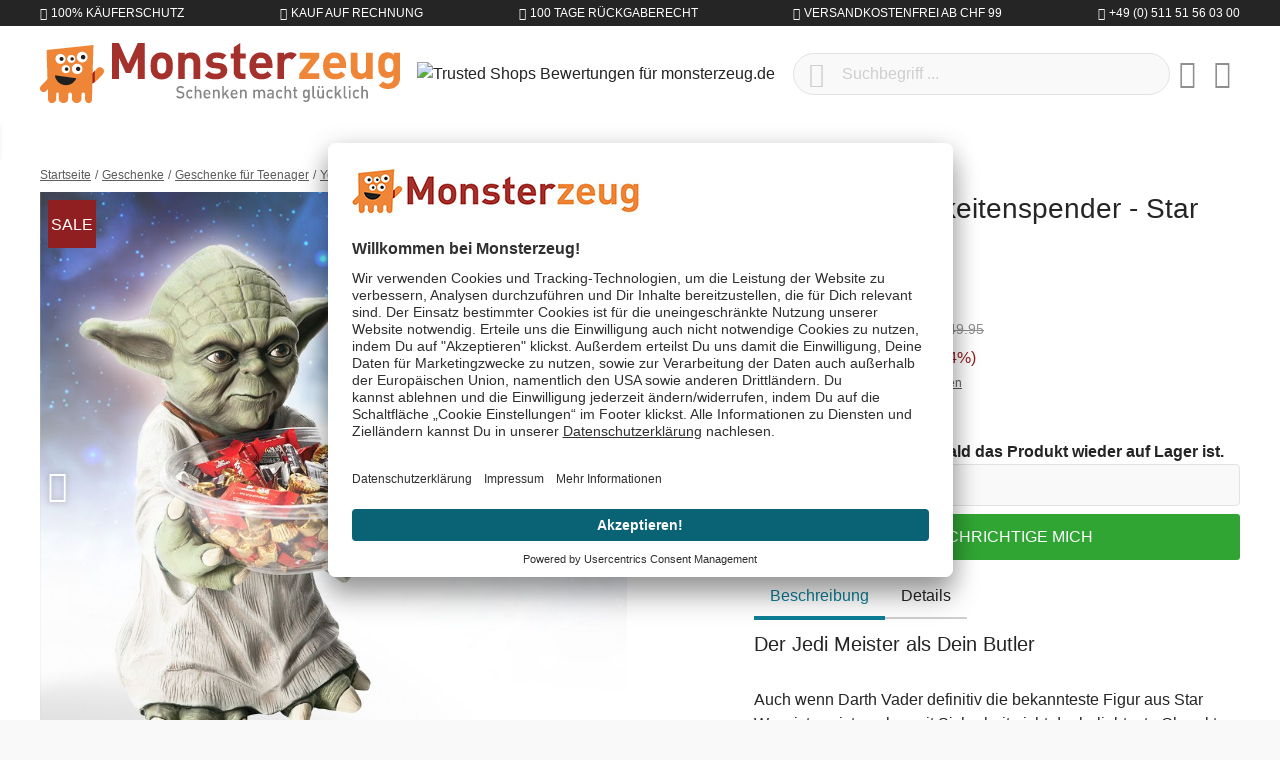

--- FILE ---
content_type: text/html; charset=UTF-8
request_url: https://www.monsterzeug.ch/Yoda-XL-Suessigkeitenspender-Star-Wars.html
body_size: 23711
content:
<!DOCTYPE html><html lang="de-CH" itemscope="itemscope"><head><meta charset="utf-8"><meta name="viewport" content="width=device-width, initial-scale=1, shrink-to-fit=no"><meta name="author" content=""/><meta name="robots" content="index,follow"/><meta name="revisit-after" content="15 days"/><meta name="keywords" content="Yoda XL Süßigkeitenspender - Star Wars, Süßigkeitenspender, Süßigkeitenschale, Süßigkeitenspender kaufen, Bonbonspender, Süßigkeitenhalter, Stummer Diener, Stummer Butler"/><meta name="description" content="Dieser Yoda XL Süßigkeitenspender - Star Wars ist eine Deko Figur aus der Star Wars Reihe, die Dir Dein Süßzeug oder Chips servieren wird."/><meta property="og:type" content="product"/><meta property="og:site_name" content="Monsterzeug"/><meta property="og:url" content="https://www.monsterzeug.ch/Yoda-XL-Suessigkeitenspender-Star-Wars.html"/><meta property="og:title" content="Yoda XL Süßigkeitenspender - Star Wars serviert Dir Süßes"/><meta property="og:description" content="Dieser Yoda XL Süßigkeitenspender - Star Wars ist eine Deko Figur aus der Star Wars Reihe, die Dir Dein Süßzeug oder Chips servieren wird."/><meta property="og:image" content="https://www.monsterzeug.ch/media/18/a7/80/1655159356/yoda-xl-s-igkeitenspender-star-wars-1710.jpg"/><meta property="product:price" content="CHF 139.00"/><meta property="product:product_link" content="https://www.monsterzeug.ch/Yoda-XL-Suessigkeitenspender-Star-Wars.html"/><meta name="twitter:card" content="product"/><meta name="twitter:site" content="Monsterzeug"/><meta property="twitter:title" content="Yoda XL Süßigkeitenspender - Star Wars serviert Dir Süßes"/><meta property="twitter:description" content="Dieser Yoda XL Süßigkeitenspender - Star Wars ist eine Deko Figur aus der Star Wars Reihe, die Dir Dein Süßzeug oder Chips servieren wird."/><meta property="twitter:image" content="https://www.monsterzeug.ch/media/18/a7/80/1655159356/yoda-xl-s-igkeitenspender-star-wars-1710.jpg"/><meta content="Monsterzeug"/><meta content=""/><meta content="false"/><meta content="https://www.monsterzeug.ch/media/38/d7/09/1667477839/monsterzeug-logo-rgb.png"/><link rel="alternate" hreflang="de-DE" href="https://www.monsterzeug.de/Yoda-XL-Suessigkeitenspender-Star-Wars.html"><link rel="alternate" href="https://www.monsterzeug.de/Yoda-XL-Suessigkeitenspender-Star-Wars.html" hreflang="x-default"><link rel="alternate" hreflang="de-AT" href="https://www.monsterzeug.at/Yoda-XL-Suessigkeitenspender-Star-Wars.html"><link rel="alternate" hreflang="de-CH" href="https://www.monsterzeug.ch/Yoda-XL-Suessigkeitenspender-Star-Wars.html"><script type="application/ld+json"> [{"@context":"https:\/\/schema.org\/","@type":"Product","name":"Yoda XL S\u00fc\u00dfigkeitenspender - Star Wars","description":"<h2 class=\"h4 mb-2\">Der Jedi Meister als Dein Butler<\/h2><br \/>\r\n\r\nAuch wenn Darth Vader definitiv die bekannteste Figur aus Star Wars ist, so ist er aber mit Sicherheit nicht der beliebteste Charakter. Denn auch wenn er wirklich interessant ist, so ist er doch auch b\u00f6se. Im Gegenteil dazu, sieht Meister Yoda nicht nur viel angenehmer aus, sondern ist zudem auch noch richtig witzig. Besonders die Art wie er spricht ist oft recht am\u00fcsant. Selbstverst\u00e4ndlich hat man als waschechter Fan des ber\u00fchmten Weltraum Epos auch alle m\u00f6glichen Fanartikel zu Hause stehen und h\u00e4lt im Netz immer wieder Ausschau nach neuen und au\u00dfergew\u00f6hnlichen Fanartikeln. Wenn Du auch ein gro\u00dfer Star Wars Fan bist und insbesondere den kleinen Yoda ins Herz geschlossen hast, was h\u00e4lst Du dann von der Idee, Dir Dein S\u00fc\u00dfkram von Yoda servieren zu lassen?\r\n<br \/><br \/>\r\nUnser S\u00fc\u00dfigkeitenspender alias Yoda kommt in XL Format zu Dir nach Hause und h\u00e4lt brav seine Schale, ohne sich zu beschweren oder Dir mit falscher Grammatik auf die Nerven zu gehen. Die Schale kann von Dir nach Belieben mit S\u00fc\u00dfigkeiten und Chips oder auch mit gesunden Snacks gef\u00fcllt werden, denn Yoda wird bestimmt niemand etwas abschlagen k\u00f6nnen. Die Figur ist zudem an der R\u00fcckseite ausgeh\u00f6hlt, so dass Du ihn aufh\u00e4ngen oder auch aufstellen kannst. Er wird zum Blickfang in Deiner Wohnung, da er ganze 50 cm gro\u00df und damit garantiert nicht zu \u00fcbersehen ist! Und auch wenn sich das Verteilen von S\u00fc\u00dfem zu Halloween in Deutschland noch keiner so gro\u00dfen Beliebtheit wie in den USA erfreut, so kannst Du den S\u00fc\u00dfigkeiten Halter doch auch prima als Verteilhilfe und Dekoration zum Gruselfest einsetzen. Auch auf Star Wars Mottopartys macht Yoda eine gute Figur! Wenn Du also schon immer einen S\u00fc\u00dfigkeitenspender kaufen wolltest, ist dieser hier ein Muss f\u00fcr jeden Star Wars Fan! \r\n<br \/><br \/>","sku":"1710","mpn":"1710","brand":{"@type":"Brand","name":"Monsterzeug GmbH"},"image":["https:\/\/www.monsterzeug.ch\/media\/18\/a7\/80\/1655159356\/yoda-xl-s-igkeitenspender-star-wars-1710.jpg","https:\/\/www.monsterzeug.ch\/media\/62\/e2\/30\/1655159357\/yoda-xl-s-igkeitenspender-star-wars-1710-1.jpg"],"offers":[{"@type":"Offer","availability":"https:\/\/schema.org\/OutOfStock","itemCondition":"https:\/\/schema.org\/NewCondition","priceCurrency":"CHF","priceValidUntil":"2026-01-21","url":"https:\/\/www.monsterzeug.ch\/Yoda-XL-Suessigkeitenspender-Star-Wars.html","price":139.0}],"aggregateRating":{"@type":"AggregateRating","ratingValue":5.0,"bestRating":"5","ratingCount":4},"review":[{"@type":"Review","reviewRating":{"@type":"Rating","ratingValue":5.0,"bestRating":"5"},"datePublished":"2020-09-27T16:49:00","name":"Danke f\u00fcr die schnelle Lieferung","description":"Danke f\u00fcr die schnelle Lieferung","author":{"@type":"Person","name":"Sylvi"}},{"@type":"Review","reviewRating":{"@type":"Rating","ratingValue":5.0,"bestRating":"5"},"datePublished":"2015-12-29T22:20:11","name":"Alles ganz toll, supi!","description":"Bin sehr zufrieden, Yoda ist gut bei mir angekommen!!! Vielen Dank O","author":{"@type":"Person","name":"Mandy S."}},{"@type":"Review","reviewRating":{"@type":"Rating","ratingValue":5.0,"bestRating":"5"},"datePublished":"2014-08-21T16:42:32","name":"cool","description":"das teil ist einfach cool !\r\nich werde jemand damit \u00fcberraschen...","author":{"@type":"Person","name":"Angela W."}},{"@type":"Review","reviewRating":{"@type":"Rating","ratingValue":5.0,"bestRating":"5"},"datePublished":"2014-07-31T11:37:27","name":"Niedlich ich Yoda finden!Kaufen wollen...","description":"Diese Figur ist fast genauso gro\u00df wie in der Star Wars Reihe und sieht auch genauso niedlich aus!","author":{"@type":"Person","name":" Helena (Monsterzeug-Team)"}}]}] </script><script type="application/ld+json"> { "@context":"https://schema.org", "@graph":[ { "@type":"WebSite", "url":"https://www.monsterzeug.ch", "name":"www.monsterzeug.ch ", "potentialAction":{ "@type":"SearchAction", "target": { "@type":"EntryPoint", "urlTemplate":"https://www.monsterzeug.ch/search?search={search_term_string}" }, "query-input": { "@type":"PropertyValueSpecification", "valueRequired":"https://schema.org/True", "valueName":"search_term_string" } } }, { "@type":"Organization", "name":"Monsterzeug GmbH", "url":"https://www.monsterzeug.ch", "logo":"https://www.monsterzeug.ch/media/38/d7/09/1667477839/monsterzeug-logo-rgb.png", "sameAs":[ "https://www.facebook.com/monsterzeug", "https://www.twitter.com/monsterzeug", "https://pinterest.com/monsterzeug/", "https://instagram.com/monsterzeug", "https://youtube.com/monsterzeug", "https://www.linkedin.com/company/monsterzeug-gmbh/" ], "contactPoint":[ { "@type":"ContactPoint", "telephone": "+41 (0) 800 - 22 26 99", "email": "support@monsterzeug.ch", "contactType":"customer service" } ] } ] } </script><link rel="shortcut icon" href="https://www.monsterzeug.ch/media/10/7f/89/1768854296/favicon_(174).ico"><link rel="icon" type="image/png" sizes="32x32" href="https://www.monsterzeug.ch/bundles/monsterzeugtheme/favicons/favicon-32x32.png?17688543121951"><link rel="icon" type="image/png" sizes="16x16" href="https://www.monsterzeug.ch/bundles/monsterzeugtheme/favicons/favicon-16x16.png?17688543121340"><link rel="apple-touch-icon" sizes="180x180" href="https://www.monsterzeug.ch/bundles/monsterzeugtheme/favicons/apple-touch-icon.png?17688543129833"><link rel="mask-icon" href="https://www.monsterzeug.ch/bundles/monsterzeugtheme/favicons/safari-pinned-tab.svg?17688543122501" color="#8f1f20"><link rel="manifest" href="https://www.monsterzeug.ch/bundles/monsterzeugtheme/favicons/site.webmanifest?1768854312494"><link rel="icon" sizes="192x192" href="https://www.monsterzeug.ch/media/56/c3/54/1768854296/android-chrome-512x512_(174).png"><meta name="theme-color" content="#8f1f20"/><meta name="msapplication-TileColor" content="#8f1f20"><meta name="msapplication-config" content="https://www.monsterzeug.ch/bundles/monsterzeugtheme/favicons/browserconfig.xml?1768854312281"><link rel="canonical" href="https://www.monsterzeug.ch/Yoda-XL-Suessigkeitenspender-Star-Wars.html" /><title>Yoda XL Süßigkeitenspender - Star Wars serviert Dir Süßes</title><link rel="preload" href="/bundles/monsterzeugtheme/fonts/proxima/ProximaNovaA-Regular.woff2" as="font" crossorigin="anonymous"><link rel="preload" href="/bundles/monsterzeugtheme/fonts/roboto/Roboto-Light.woff2" as="font" crossorigin="anonymous"><link rel="preload" href="/bundles/monsterzeugtheme/fonts/roboto/Roboto-Regular.woff2" as="font" crossorigin="anonymous"><link rel="preload" href="/bundles/monsterzeugtheme/fonts/fontawesome/custom-icons.woff2?_jq=1711138254" as="font" crossorigin="anonymous"><link rel="dns-prefetch" href="//dt.monsterzeug.de"><link rel="dns-prefetch" href="//widgets.trustedshops.com"><link rel="dns-prefetch" href="//app.usercentrics.eu"><link rel="dns-prefetch" href="//api.usercentrics.eu"><link rel="stylesheet" href="https://www.monsterzeug.ch/theme/c5d6ba040a93fbaacd94a810a8586a6f/css/all.css?1768854299483343"> <script>window.features={"V6_5_0_0":false,"v6.5.0.0":false,"PERFORMANCE_TWEAKS":true,"performance.tweaks":true,"FEATURE_NEXT_1797":false,"feature.next.1797":false,"FEATURE_NEXT_11917":false,"feature.next.11917":false,"FEATURE_NEXT_16710":false,"feature.next.16710":false,"FEATURE_NEXT_13810":false,"feature.next.13810":false,"FEATURE_NEXT_13250":true,"feature.next.13250":true,"FEATURE_NEXT_17276":false,"feature.next.17276":false,"FEATURE_NEXT_16151":false,"feature.next.16151":false,"FEATURE_NEXT_16155":false,"feature.next.16155":false,"FEATURE_NEXT_14872":false,"feature.next.14872":false,"FEATURE_NEXT_19501":false,"feature.next.19501":false,"FEATURE_NEXT_15053":false,"feature.next.15053":false,"FEATURE_NEXT_14114":false,"feature.next.14114":false,"FEATURE_NEXT_18215":false,"feature.next.18215":false,"FEATURE_NEXT_12455":false,"feature.next.12455":false,"FEATURE_NEXT_15815":false,"feature.next.15815":false,"FEATURE_NEXT_14699":false,"feature.next.14699":false,"FEATURE_NEXT_15707":false,"feature.next.15707":false,"FEATURE_NEXT_15475":false,"feature.next.15475":false,"FEATURE_NEXT_14360":false,"feature.next.14360":false,"FEATURE_NEXT_15172":false,"feature.next.15172":false,"FEATURE_NEXT_15687":false,"feature.next.15687":false,"FEATURE_NEXT_14001":false,"feature.next.14001":false,"FEATURE_NEXT_7739":false,"feature.next.7739":false,"FEATURE_NEXT_16200":false,"feature.next.16200":false,"FEATURE_NEXT_13410":false,"feature.next.13410":false,"FEATURE_NEXT_15917":false,"feature.next.15917":false,"FEATURE_NEXT_15957":false,"feature.next.15957":false,"FEATURE_NEXT_16223":false,"feature.next.16223":false,"FEATURE_NEXT_13601":false,"feature.next.13601":false,"FEATURE_NEXT_16992":false,"feature.next.16992":false,"FEATURE_NEXT_7530":false,"feature.next.7530":false,"FEATURE_NEXT_16824":false,"feature.next.16824":false,"FEATURE_NEXT_16271":false,"feature.next.16271":false,"FEATURE_NEXT_15381":false,"feature.next.15381":false,"FEATURE_NEXT_17275":false,"feature.next.17275":false,"FEATURE_NEXT_17016":false,"feature.next.17016":false,"FEATURE_NEXT_16236":false,"feature.next.16236":false,"FEATURE_NEXT_16640":false,"feature.next.16640":false,"FEATURE_NEXT_17858":false,"feature.next.17858":false,"FEATURE_NEXT_6758":false,"feature.next.6758":false,"FEATURE_NEXT_18592":false,"feature.next.18592":false,"FEATURE_NEXT_19048":false,"feature.next.19048":false,"FEATURE_NEXT_19822":false,"feature.next.19822":false,"FEATURE_NEXT_17540":false,"feature.next.17540":false,"FEATURE_NEXT_18129":false,"feature.next.18129":false,"FEATURE_NEXT_19163":false,"feature.next.19163":false,"FEATURE_NEXT_18187":false,"feature.next.18187":false,"FEATURE_NEXT_17978":false,"feature.next.17978":false,"FEATURE_NEXT_17869":false,"feature.next.17869":false,"FEATURE_NEXT_11634":false,"feature.next.11634":false,"FEATURE_NEXT_18762":false,"feature.next.18762":false,"FEATURE_NEXT_21547":false,"feature.next.21547":false};dataLayer=window.dataLayer||[];dataLayer.push({ecommerce:null});dataLayer.push({"pageTitle":"Yoda XL S\u00fc\u00dfigkeitenspender - Star Wars serviert Dir S\u00fc\u00dfes","pageSubCategory":"","pageCategoryID":"","pageSubCategoryID":"","pageCountryCode":"de-CH","pageLanguageCode":"Deutsch-Schweiz","pageVersion":1,"pageTestVariation":"1","pageValue":1,"pageAttributes":"1","pageCategory":"Product","productID":"e9de7fb7bb0d442cb7d4038f03459faa","productName":"Yoda XL S\u00fc\u00dfigkeitenspender - Star Wars","productPrice":"120.21","productEAN":"4251091900861","productSku":"1710","productManufacturerNumber":"","productCategory":"Geschenke f\u00fcr Teenager","productCategoryID":"119c497c030240b98ee0d75368b88d0a","productCurrency":"CHF","visitorLoginState":"Logged Out","visitorType":"NOT LOGGED IN","visitorLifetimeValue":0,"visitorExistingCustomer":"No"});dataLayer.push({"event":"view_item","ecommerce":{"currency":"CHF","value":120.21,"items":[{"item_name":"Yoda XL S\u00fc\u00dfigkeitenspender - Star Wars","item_id":"1710","price":120.21,"index":0,"item_list_name":"Category","quantity":1,"item_category":"Geschenke f\u00fcr Teenager","item_list_id":"119c497c030240b98ee0d75368b88d0a"}]}});var google_tag_params={"ecomm_pagetype":"product","ecomm_pcat":["Geschenke f\u00fcr Teenager"],"ecomm_prodid":"1710","ecomm_pname":"Yoda XL S\u00fc\u00dfigkeitenspender - Star Wars","ecomm_pvalue":120.21,"ecomm_totalvalue":120.21};dataLayer.push({'event':'remarketingTriggered','google_tag_params':window.google_tag_params});(function(w,d,s,l,i){w[l]=w[l]||[];w[l].push({'gtm.start':new Date().getTime(),event:'gtm.js'});var f=d.getElementsByTagName(s)[0],j=d.createElement(s),dl=l!='dataLayer'?'&l='+l:'';j.async=true;j.src='https://metrics.monsterzeug.ch/gtm.js?id='+i+dl;f.parentNode.insertBefore(j,f);})(window,document,'script','dataLayer','GTM-TNRW3PF');window.dataLayer=window.dataLayer||[];function gtag(){dataLayer.push(arguments);}
gtag('consent','default',{ad_storage:'denied',ad_user_data:'denied',ad_personalization:'denied',analytics_storage:'denied'});gtag('consent','update',{ad_storage:'granted',ad_user_data:'granted',ad_personalization:'granted',analytics_storage:'granted'});window.dataLayer.push({event:'consent_status',type:'explicit',ad_storage:'granted',ad_user_data:'granted',ad_personalization:'granted',analytics_storage:'granted'});dataLayer=window.dataLayer||[];dataLayer.push({'sid':'gui5kqp6u76639fk46bclj2vbu'});window.mollie_javascript_use_shopware='0';window.activeNavigationId='119c497c030240b98ee0d75368b88d0a';window.router={'frontend.cart.offcanvas':'/checkout/offcanvas','frontend.cookie.offcanvas':'/cookie/offcanvas','frontend.checkout.finish.page':'/checkout/finish','frontend.checkout.info':'/widgets/checkout/info','frontend.menu.offcanvas':'/widgets/menu/offcanvas','frontend.cms.page':'/widgets/cms','frontend.cms.navigation.page':'/widgets/cms/navigation','frontend.account.addressbook':'/widgets/account/address-book','frontend.csrf.generateToken':'/csrf/generate','frontend.country.country-data':'/country/country-state-data','frontend.store-api.proxy':'/_proxy/store-api',};window.storeApiProxyToken='ae139b.JWcfQnZT9_NRnflbsLFyHkAyr4CUag_ULtywuIlRtw8.elErMDhlhaU1wr0f2vlFdQx_grjGIz26Vovp8foV4VVtUGtxKTmHghT_jg';window.salesChannelId='53907feadba248889c1128eb8cc946af';window.breakpoints={"xs":0,"sm":576,"md":768,"lg":992,"xl":1200};window.csrf={'enabled':'1','mode':'twig'};window.customerLoggedInState=0;window.wishlistEnabled=1;window.mollie_javascript_use_shopware='0';</script> <script id="usercentrics-cmp" src=https://app.usercentrics.eu/browser-ui/latest/loader.js data-ruleset-id="TBZdGGi6BQN0qX" async></script></head><body class="is-ctl-product is-act-index"><noscript class="noscript-main"><div role="alert" class="alert alert-info alert-has-icon"> <span class="icon icon-info"><svg xmlns="http://www.w3.org/2000/svg" xmlns:xlink="http://www.w3.org/1999/xlink" width="24" height="24" viewBox="0 0 24 24"><defs><path d="M12 7c.5523 0 1 .4477 1 1s-.4477 1-1 1-1-.4477-1-1 .4477-1 1-1zm1 9c0 .5523-.4477 1-1 1s-1-.4477-1-1v-5c0-.5523.4477-1 1-1s1 .4477 1 1v5zm11-4c0 6.6274-5.3726 12-12 12S0 18.6274 0 12 5.3726 0 12 0s12 5.3726 12 12zM12 2C6.4772 2 2 6.4772 2 12s4.4772 10 10 10 10-4.4772 10-10S17.5228 2 12 2z" id="icons-default-info" /></defs><use xlink:href="#icons-default-info" fill="#758CA3" fill-rule="evenodd" /></svg></span> <div class="alert-content-container"><div class="alert-content"> Um unseren Shop in vollem Umfang nutzen zu können, empfehlen wir Dir Javascript in Deinem Browser zu aktivieren. </div></div></div></noscript><noscript class="noscript-gtm"><iframe src="https://metrics.monsterzeug.ch/ns.html?id=GTM-TNRW3PF" height="0" width="0" style="display:none;visibility:hidden"></iframe></noscript><aside class="bg-sw-text-color text-white tiny font-weight-light text-uppercase py-1"><ul class="list-unstyled d-flex align-items-center justify-content-around justify-content-sm-between container mx-auto my-0"><li class="d-flex"><i class="fa-kit fa-shield-check-regular mr-1 d-flex align-items-center"></i> 100% Käuferschutz</li><li class="d-flex"><i class="fa-kit fa-money-check-pen-regular mr-1 d-flex align-items-center"></i> Kauf auf Rechnung</li><li class="d-none d-sm-flex"><i class="fa-kit fa-rotate-left-regular mr-1 d-flex align-items-center"></i> 100 Tage Rückgaberecht</li><li class="d-none d-lg-flex"><i class="fa-kit fa-bolt-lightning-regular mr-1 d-flex align-items-center"></i> Versandkostenfrei ab CHF 99</li><li class="d-none d-md-flex"><i class="fa-kit fa-phone-regular mr-1 d-flex align-items-center"></i> +49 (0) 511 51 56 03 00</li></ul></aside><header class="js-header header-main bg-white"><div class="container"><div class="header-row row align-items-center py-2 py-md-3 no-gutters"><div class="col-auto d-lg-none"> <button class="header-actions-btn js-toggle" type="button" aria-label="Menü"> <span class="sr-only">Menü schließen</span> <i class="fa-kit fa-bars-regular fa-fw"></i></button> </div><div class="col"><a class="d-flex position-relative" href="/" title="Zur Startseite wechseln"> <span class="logo-animation logo-animation--marty d-none d-md-block"></span> <span class="logo-animation logo-animation--title"></span> <span class="logo-animation logo-animation--claim d-none d-md-block"></span> </a></div><div class="col col-sm-auto col-md d-none d-lg-block"> <span class="d-inline-block"><img src="https://www.monsterzeug.ch/bundles/monsterzeugtheme/images/trustedshops/trustmark.png?17688543128179" class="img-fluid trustmark-img" alt="Trusted Shops Bewertungen für monsterzeug.de" width="64" height="64"></span> </div><div class="col-auto d-sm-none"> <button class="header-actions-btn" type="button" data-toggle="collapse" data-target="#searchCollapse" aria-expanded="false" aria-controls="searchCollapse" aria-label="Suchen"><i class="fa-kit fa-magnifying-glass-regular fa-fw"></i></button> </div><div class="col-12 col-sm flex-grow-1 order-1 order-sm-0"><div class="collapse" id="searchCollapse"><div class="header-search"><form action="/search" method="get" data-search-form="true" data-url="/suggest?search=" class="header-search-form"><div class="input-group d-flex align-items-center justify-content-end"><input id="js-search-input" type="search" name="search" class="form-control header-search-input px-5 rounded-pill" autocomplete="off" autocapitalize="off" placeholder="Suchbegriff ..." aria-label="Suchbegriff ..." value=""> <button type="submit" class="js-search-toggle-btn header-actions-btn btn-submit-search z-10 position-absolute left-2 text-sw-color-muted hover-sw-color-gray-600" aria-label="Suchen"><i class="fa-kit fa-magnifying-glass-regular fa-fw fa-sm"></i></button> <button id="js-search-btn-reset" class="header-actions-btn btn-clear-search z-10 position-absolute right-2 text-sw-color-muted hover-sw-color-gray-600"> <span class="sr-only">Aktuelle Suchanfrage löschen</span> <i class="fa-kit fa-circle-xmark-regular"></i></button> </div></form></div></div></div><div class="col-auto"><div class="header-wishlist"><a class="btn header-wishlist-btn header-actions-btn" href="/wishlist" title="Merkzettel" aria-label="Merkzettel"> <span class="badge badge-pill badge-primary z-10 position-absolute" id="wishlist-basket" data-wishlist-storage="true" data-wishlist-storage-options="{&quot;listPath&quot;:&quot;\/wishlist\/list&quot;,&quot;mergePath&quot;:&quot;\/wishlist\/merge&quot;,&quot;tokenMergePath&quot;:&quot;451e00da09ce1161f8eea39.diBH02IE_mo4HIlYFVyM6PJrL2DQMsGmng6eICbcyv8.FFg-pTBUnSILX-0CehLPpYgFfA-0RKPzz1T5EW-R_p0EciqMT2-nGG5a6g&quot;,&quot;pageletPath&quot;:&quot;\/wishlist\/merge\/pagelet&quot;,&quot;tokenPageletPath&quot;:&quot;0859d2f47.iGpwy2t3nKSf3zKHYBZ_fsdbGc01v5FN9oDHyE2QeTw.sVsc_AYa3un7uET0BFsxDo0fcvV59NYkxcesmg71MXTPHEeqHS_wk_a0Cg&quot;}" data-wishlist-widget="true"></span> <i class="fa-kit fa-heart-regular fa-fw"></i></a></div></div><div class="col-auto"><div class="account-menu"><div class="dropdown"> <button class="header-actions-btn" type="button" id="accountWidget" data-offcanvas-account-menu="true" data-toggle="dropdown" aria-haspopup="true" aria-expanded="false" aria-label="Mein Konto" title="Mein Konto"><i class="fa-kit fa-circle-user-regular fa-fw"></i></button> <div class="dropdown-menu dropdown-menu-right account-menu-dropdown py-2 js-account-menu-dropdown" aria-labelledby="accountWidget"><div class="bg-sw-color-gray-200 p-3 border-bottom offcanvas-close"> <button class="btn btn-lg p-0 border-0 d-flex ml-3 hover-sw-color-brand-primary js-offcanvas-close" title="Menü schließen"><i class="fa-kit fa-xmark-regular fa-lg"></i> <span class="sr-only">Menü schließen</span> </button> <a class="d-flex w-100 position-relative" href="/" title="Zur Startseite wechseln"> <span class="logo-animation logo-animation--title"></span> </a></div><div class="offcanvas-content-container"><div class="account-menu"><div class="h5 font-family-heading border-bottom p-3 px-md-0"> Mein Konto </div><div class="p-3 px-md-0"><a href="/account/login" title="Anmelden" class="btn btn-primary btn-block btn-icon"><i class="fa-kit fa-right-to-bracket-regular"></i> Anmelden </a><div class="text-center mt-3"> oder <a href="/account/login/#section-register" title="registrieren" class="link"> registrieren </a></div></div></div></div></div></div></div></div><div class="col-auto"><div class="header-cart" data-offcanvas-cart="true"><a class="btn header-actions-btn" href="/checkout/cart" data-cart-widget="true" title="Warenkorb" aria-label="Warenkorb"><i class="fa-kit fa-bag-shopping-regular fa-fw"></i></a></div></div></div></div><nav class="nav nav-main" itemscope="itemscope"><div class="w-100 d-flex d-lg-none"><a class="d-flex w-100 position-relative p-3" href="/" title="Zur Startseite wechseln"> <span class="logo-animation logo-animation--title"></span> </a> <button class="btn btn-lg p-3 border-0 hover-sw-color-brand-primary js-toggle"><i class="fa-kit fa-xmark-regular fa-lg"></i> <span class="sr-only">Menü schließen</span> </button> </div><ul class="nav-main_ul nav-main_ul-level-top" id="accordion"><li class="level-top"><a class="nav-main_item" href="https://www.monsterzeug.ch/Neuheiten" title="Neuheiten"> <span >Neuheiten</span> </a></li><li class="level-top"><a class="nav-main_item" href="https://www.monsterzeug.ch/Top-50" title="Top 50"> <span >Top 50</span> </a></li><li class="level-top"><div class="nav-main_item nav-main_item-collapse collapsed" title="Anlässe" data-toggle="collapse" data-target="#collapse-2af1e9e740ce49f98245ea04def43d57"> <span >Anlässe</span> <i class="fa-kit fa-chevron-up-regular toggle text-sw-color-gray-600 d-lg-none"></i></div><div class="wrapper"><ul class="collapse nav-main_ul" id="collapse-2af1e9e740ce49f98245ea04def43d57" data-parent="#accordion"><li class="level-0"><div class="nav-main_item" title="Aktuelle Anlässe"> <span >Aktuelle Anlässe</span> </div><ul class="nav-main_ul"><li class="level-1"><a class="nav-main_item nav-main_item-link" href="https://www.monsterzeug.ch/Valentinstag-Geschenke" title="Valentinstag Geschenke"> <span >Valentinstag Geschenke</span> </a></li><li class="level-1"><a class="nav-main_item nav-main_item-link" href="https://www.monsterzeug.ch/Jahrestag-Geschenke" title="Jahrestag Geschenke"> <span >Jahrestag Geschenke</span> </a></li><li class="level-1"><a class="nav-main_item nav-main_item-link" href="https://www.monsterzeug.ch/Geburtstagsgeschenke" title="Geburtstagsgeschenke"> <span >Geburtstagsgeschenke</span> </a></li><li class="level-1"><a class="nav-main_item nav-main_item-link" href="https://www.monsterzeug.ch/Hochzeitsgeschenke" title="Hochzeitsgeschenke"> <span >Hochzeitsgeschenke</span> </a></li><li class="level-1"><a class="nav-main_item nav-main_item-link" href="https://www.monsterzeug.ch/Hochzeitstag-Geschenke" title="Hochzeitstag Geschenke"> <span >Hochzeitstag Geschenke</span> </a></li></ul></li><li class="level-0"><div class="nav-main_item" title="Beliebte Anlässe"> <span >Beliebte Anlässe</span> </div><ul class="nav-main_ul"><li class="level-1"><a class="nav-main_item nav-main_item-link" href="https://www.monsterzeug.ch/Taufgeschenke" title="Taufgeschenke"> <span >Taufgeschenke</span> </a></li><li class="level-1"><a class="nav-main_item nav-main_item-link" href="https://www.monsterzeug.ch/Kommunion-Geschenke" title="Kommunion Geschenke"> <span >Kommunion Geschenke</span> </a></li><li class="level-1"><a class="nav-main_item nav-main_item-link" href="https://www.monsterzeug.ch/Konfirmationsgeschenke" title="Konfirmationsgeschenke"> <span >Konfirmationsgeschenke</span> </a></li><li class="level-1"><a class="nav-main_item nav-main_item-link" href="https://www.monsterzeug.ch/Jugendweihe-Geschenke" title="Jugendweihe Geschenke"> <span >Jugendweihe Geschenke</span> </a></li><li class="level-1"><a class="nav-main_item nav-main_item-link" href="https://www.monsterzeug.ch/Muttertagsgeschenke" title="Muttertagsgeschenke"> <span >Muttertagsgeschenke</span> </a></li><li class="level-1"><a class="nav-main_item nav-main_item-link" href="https://www.monsterzeug.ch/Geschenke-zur-Einschulung" title="Geschenke zur Einschulung"> <span >Geschenke zur Einschulung</span> </a></li><li class="level-1"><a class="nav-main_item nav-main_item-link" href="https://www.monsterzeug.ch/Weihnachtsgeschenke" title="Weihnachtsgeschenke"> <span >Weihnachtsgeschenke</span> </a></li><li class="level-1"><a class="nav-main_item nav-main_item-link" href="https://www.monsterzeug.ch/Geschenke-zum-Abitur" title="Geschenke zum Abitur"> <span >Geschenke zum Abitur</span> </a></li><li class="level-1"><a class="nav-main_item nav-main_item-link" href="https://www.monsterzeug.ch/Vatertagsgeschenke" title="Vatertagsgeschenke"> <span >Vatertagsgeschenke</span> </a></li><li class="level-1"><a class="nav-main_item nav-main_item-link" href="https://www.monsterzeug.ch/Ostergeschenke" title="Ostergeschenke"> <span >Ostergeschenke</span> </a></li></ul></li><li class="level-0"><div class="nav-main_item" title="Verschiedene Anlässe"> <span >Verschiedene Anlässe</span> </div><ul class="nav-main_ul"><li class="level-1"><a class="nav-main_item nav-main_item-link" href="https://www.monsterzeug.ch/Geschenke-zum-Einzug" title="Geschenke zum Einzug"> <span >Geschenke zum Einzug</span> </a></li><li class="level-1"><a class="nav-main_item nav-main_item-link" href="https://www.monsterzeug.ch/Dankeschoen-Geschenke" title="Dankeschön Geschenke"> <span >Dankeschön Geschenke</span> </a></li><li class="level-1"><a class="nav-main_item nav-main_item-link" href="https://www.monsterzeug.ch/Geschenke-zur-Geburt" title="Geschenke zur Geburt"> <span >Geschenke zur Geburt</span> </a></li><li class="level-1"><a class="nav-main_item nav-main_item-link" href="https://www.monsterzeug.ch/Jubilaeumsgeschenke" title="Jubiläumsgeschenke"> <span >Jubiläumsgeschenke</span> </a></li><li class="level-1"><a class="nav-main_item nav-main_item-link" href="https://www.monsterzeug.ch/Junggesellenabschied-Ideen" title="Junggesellenabschied Ideen"> <span >Junggesellenabschied Ideen</span> </a></li><li class="level-1"><a class="nav-main_item nav-main_item-link" href="https://www.monsterzeug.ch/Abschiedsgeschenke" title="Abschiedsgeschenke"> <span >Abschiedsgeschenke</span> </a></li><li class="level-1"><a class="nav-main_item nav-main_item-link" href="https://www.monsterzeug.ch/Trauergeschenke" title="Trauergeschenke"> <span >Trauergeschenke</span> </a></li></ul></li><li class="level-0"><div class="nav-main_item" title="Runde Geburtstage"> <span >Runde Geburtstage</span> </div><ul class="nav-main_ul"><li class="level-1"><a class="nav-main_item nav-main_item-link" href="https://www.monsterzeug.ch/Geschenke-zum-1-Geburtstag" title="Geschenke zum 1. Geburtstag"> <span >Geschenke zum 1. Geburtstag</span> </a></li><li class="level-1"><a class="nav-main_item nav-main_item-link" href="https://www.monsterzeug.ch/Geschenke-zum-10-Geburtstag" title="Geschenke zum 10. Geburtstag"> <span >Geschenke zum 10. Geburtstag</span> </a></li><li class="level-1"><a class="nav-main_item nav-main_item-link" href="https://www.monsterzeug.ch/Geschenke-zum-16-Geburtstag" title="Geschenke zum 16. Geburtstag"> <span >Geschenke zum 16. Geburtstag</span> </a></li><li class="level-1"><a class="nav-main_item nav-main_item-link" href="https://www.monsterzeug.ch/Geschenke-zum-18-Geburtstag" title="Geschenke zum 18. Geburtstag"> <span >Geschenke zum 18. Geburtstag</span> </a></li><li class="level-1"><a class="nav-main_item nav-main_item-link" href="https://www.monsterzeug.ch/Geschenke-zum-30-Geburtstag" title="Geschenke zum 30. Geburtstag"> <span >Geschenke zum 30. Geburtstag</span> </a></li><li class="level-1"><a class="nav-main_item nav-main_item-link" href="https://www.monsterzeug.ch/Geschenke-zum-40-Geburtstag" title="Geschenke zum 40. Geburtstag"> <span >Geschenke zum 40. Geburtstag</span> </a></li><li class="level-1"><a class="nav-main_item nav-main_item-link" href="https://www.monsterzeug.ch/Geschenke-zum-50-Geburtstag" title="Geschenke zum 50. Geburtstag"> <span >Geschenke zum 50. Geburtstag</span> </a></li><li class="level-1"><a class="nav-main_item nav-main_item-link" href="https://www.monsterzeug.ch/Geschenke-zum-60-Geburtstag" title="Geschenke zum 60. Geburtstag"> <span >Geschenke zum 60. Geburtstag</span> </a></li><li class="level-1"><a class="nav-main_item nav-main_item-link" href="https://www.monsterzeug.ch/Geschenke-zum-70-Geburtstag" title="Geschenke zum 70. Geburtstag"> <span >Geschenke zum 70. Geburtstag</span> </a></li><li class="level-1"><a class="nav-main_item nav-main_item-link" href="https://www.monsterzeug.ch/Geschenke-zum-80-Geburtstag" title="Geschenke zum 80. Geburtstag"> <span >Geschenke zum 80. Geburtstag</span> </a></li></ul></li></ul></div></li><li class="level-top"><div class="nav-main_item nav-main_item-collapse collapsed" title="Empfänger" data-toggle="collapse" data-target="#collapse-f73fdb74f539487ba8968ad50d58dde6"> <span >Empfänger</span> <i class="fa-kit fa-chevron-up-regular toggle text-sw-color-gray-600 d-lg-none"></i></div><div class="wrapper"><ul class="collapse nav-main_ul" id="collapse-f73fdb74f539487ba8968ad50d58dde6" data-parent="#accordion"><li class="level-0"><div class="nav-main_item" title="Geschenke für Ihn"> <span >Geschenke für Ihn</span> </div><ul class="nav-main_ul"><li class="level-1"><a class="nav-main_item nav-main_item-link" href="https://www.monsterzeug.ch/Geschenke-fuer-Maenner" title="Geschenke für Männer"> <span >Geschenke für Männer</span> </a></li><li class="level-1"><a class="nav-main_item nav-main_item-link" href="https://www.monsterzeug.ch/Geschenke-fuer-Freund" title="Geschenke für Freund"> <span >Geschenke für Freund</span> </a></li><li class="level-1"><a class="nav-main_item nav-main_item-link" href="https://www.monsterzeug.ch/Geschenke-fuer-besten-Freund" title="Geschenke für besten Freund"> <span >Geschenke für besten Freund</span> </a></li><li class="level-1"><a class="nav-main_item nav-main_item-link" href="https://www.monsterzeug.ch/Geschenke-fuer-Papa" title="Geschenke für Papa"> <span >Geschenke für Papa</span> </a></li><li class="level-1"><a class="nav-main_item nav-main_item-link" href="https://www.monsterzeug.ch/Geschenke-fuer-Opa" title="Geschenke für Opa"> <span >Geschenke für Opa</span> </a></li><li class="level-1"><a class="nav-main_item nav-main_item-link" href="https://www.monsterzeug.ch/Geschenke-fuer-Bruder" title="Geschenke für Bruder"> <span >Geschenke für Bruder</span> </a></li><li class="level-1"><a class="nav-main_item nav-main_item-link" href="https://www.monsterzeug.ch/Geschenke-fuer-werdende-Vaeter" title="Geschenke für werdende Väter"> <span >Geschenke für werdende Väter</span> </a></li><li class="level-1"><a class="nav-main_item nav-main_item-link" href="https://www.monsterzeug.ch/Geschenke-fuer-Jungs" title="Geschenke für Jungs"> <span >Geschenke für Jungs</span> </a></li></ul></li><li class="level-0"><div class="nav-main_item" title="Geschenke für Sie"> <span >Geschenke für Sie</span> </div><ul class="nav-main_ul"><li class="level-1"><a class="nav-main_item nav-main_item-link" href="https://www.monsterzeug.ch/Geschenke-fuer-Frauen" title="Geschenke für Frauen"> <span >Geschenke für Frauen</span> </a></li><li class="level-1"><a class="nav-main_item nav-main_item-link" href="https://www.monsterzeug.ch/Geschenke-fuer-Freundin" title="Geschenke für Freundin"> <span >Geschenke für Freundin</span> </a></li><li class="level-1"><a class="nav-main_item nav-main_item-link" href="https://www.monsterzeug.ch/Geschenke-fuer-beste-Freundin" title="Geschenke für beste Freundin"> <span >Geschenke für beste Freundin</span> </a></li><li class="level-1"><a class="nav-main_item nav-main_item-link" href="https://www.monsterzeug.ch/Geschenke-fuer-Mama" title="Geschenke für Mama"> <span >Geschenke für Mama</span> </a></li><li class="level-1"><a class="nav-main_item nav-main_item-link" href="https://www.monsterzeug.ch/Geschenke-fuer-Oma" title="Geschenke für Oma"> <span >Geschenke für Oma</span> </a></li><li class="level-1"><a class="nav-main_item nav-main_item-link" href="https://www.monsterzeug.ch/Geschenke-fuer-Schwester" title="Geschenke für Schwester"> <span >Geschenke für Schwester</span> </a></li><li class="level-1"><a class="nav-main_item nav-main_item-link" href="https://www.monsterzeug.ch/Geschenke-fuer-Schwangere" title="Geschenke für Schwangere"> <span >Geschenke für Schwangere</span> </a></li><li class="level-1"><a class="nav-main_item nav-main_item-link" href="https://www.monsterzeug.ch/Geschenke-fuer-Maedchen" title="Geschenke für Mädchen"> <span >Geschenke für Mädchen</span> </a></li></ul></li><li class="level-0"><div class="nav-main_item" title="Weitere Empfänger"> <span >Weitere Empfänger</span> </div><ul class="nav-main_ul"><li class="level-1"><a class="nav-main_item nav-main_item-link" href="https://www.monsterzeug.ch/Babygeschenke" title="Babygeschenke"> <span >Babygeschenke</span> </a></li><li class="level-1"><a class="nav-main_item nav-main_item-link" href="https://www.monsterzeug.ch/Geschenke-fuer-Kinder" title="Geschenke für Kinder"> <span >Geschenke für Kinder</span> </a></li><li class="level-1"><a class="nav-main_item nav-main_item-link is-active" href="https://www.monsterzeug.ch/Geschenke-fuer-Teenager" title="Geschenke für Teenager"> <span >Geschenke für Teenager</span> </a></li><li class="level-1"><a class="nav-main_item nav-main_item-link" href="https://www.monsterzeug.ch/Geschenke-fuer-Freunde" title="Geschenke für Freunde"> <span >Geschenke für Freunde</span> </a></li><li class="level-1"><a class="nav-main_item nav-main_item-link" href="https://www.monsterzeug.ch/Geschenke-fuer-Paare" title="Geschenke für Paare"> <span >Geschenke für Paare</span> </a></li><li class="level-1"><a class="nav-main_item nav-main_item-link" href="https://www.monsterzeug.ch/Geschenke-fuer-Eltern" title="Geschenke für Eltern"> <span >Geschenke für Eltern</span> </a></li><li class="level-1"><a class="nav-main_item nav-main_item-link" href="https://www.monsterzeug.ch/Geschenke-fuer-Grosseltern" title="Geschenke für Großeltern"> <span >Geschenke für Großeltern</span> </a></li></ul></li></ul></div></li><li class="level-top"><div class="nav-main_item nav-main_item-collapse collapsed" title="Themenwelten" data-toggle="collapse" data-target="#collapse-6b1d62ebb74040cabc3a0d529ac73f19"> <span >Themenwelten</span> <i class="fa-kit fa-chevron-up-regular toggle text-sw-color-gray-600 d-lg-none"></i></div><div class="wrapper"><ul class="collapse nav-main_ul" id="collapse-6b1d62ebb74040cabc3a0d529ac73f19" data-parent="#accordion"><li class="level-0"><div class="nav-main_item" title="Themen"> <span >Themen</span> </div><ul class="nav-main_ul"><li class="level-1"><a class="nav-main_item nav-main_item-link" href="https://www.monsterzeug.ch/Wohnen-Einrichten" title="Wohnen &amp; Einrichten"> <span >Wohnen &amp; Einrichten</span> </a></li><li class="level-1"><a class="nav-main_item nav-main_item-link" href="https://www.monsterzeug.ch/Scherzartikel-Spassgeschenke" title="Scherzartikel &amp; Spaßgeschenke"> <span >Scherzartikel &amp; Spaßgeschenke</span> </a></li><li class="level-1"><a class="nav-main_item nav-main_item-link" href="https://www.monsterzeug.ch/PC-Computer-Gadgets" title="PC &amp; Computer Gadgets"> <span >PC &amp; Computer Gadgets</span> </a></li><li class="level-1"><a class="nav-main_item nav-main_item-link" href="https://www.monsterzeug.ch/Technik-Geschenke" title="Technik Geschenke"> <span >Technik Geschenke</span> </a></li><li class="level-1"><a class="nav-main_item nav-main_item-link" href="https://www.monsterzeug.ch/Geschenksets-Geschenkkoerbe" title="Geschenksets &amp; Geschenkkörbe"> <span >Geschenksets &amp; Geschenkkörbe</span> </a></li><li class="level-1"><a class="nav-main_item nav-main_item-link" href="https://www.monsterzeug.ch/Geschenke-aus-Holz" title="Geschenke aus Holz"> <span >Geschenke aus Holz</span> </a></li><li class="level-1"><a class="nav-main_item nav-main_item-link" href="https://www.monsterzeug.ch/Suesse-Geschenke" title="Süße Geschenke"> <span >Süße Geschenke</span> </a></li><li class="level-1"><a class="nav-main_item nav-main_item-link" href="https://www.monsterzeug.ch/Kulinarische-Geschenke" title="Kulinarische Geschenke"> <span >Kulinarische Geschenke</span> </a></li><li class="level-1"><a class="nav-main_item nav-main_item-link" href="https://www.monsterzeug.ch/Trinkspiele-Partyspiele" title="Trinkspiele &amp; Partyspiele"> <span >Trinkspiele &amp; Partyspiele</span> </a></li><li class="level-1"><a class="nav-main_item nav-main_item-link" href="https://www.monsterzeug.ch/Geldgeschenke" title="Geldgeschenke"> <span >Geldgeschenke</span> </a></li><li class="level-1"><a class="nav-main_item nav-main_item-link" href="https://www.monsterzeug.ch/Lustige-Tassen" title="Lustige Tassen"> <span >Lustige Tassen</span> </a></li><li class="level-1"><a class="nav-main_item nav-main_item-link" href="https://www.monsterzeug.ch/Partyzubehoer" title="Partyzubehör"> <span >Partyzubehör</span> </a></li><li class="level-1"><a class="nav-main_item nav-main_item-link" href="https://www.monsterzeug.ch/Holzpuzzle-Knobelspiele" title="Holzpuzzle &amp; Knobelspiele"> <span >Holzpuzzle &amp; Knobelspiele</span> </a></li><li class="level-1"><a class="nav-main_item nav-main_item-link" href="https://www.monsterzeug.ch/Garten-Geschenke" title="Garten Geschenke"> <span >Garten Geschenke</span> </a></li><li class="level-1"><a class="nav-main_item nav-main_item-link" href="https://www.monsterzeug.ch/Maritime-Geschenke" title="Maritime Geschenke"> <span >Maritime Geschenke</span> </a></li><li class="level-1"><a class="nav-main_item nav-main_item-link" href="https://www.monsterzeug.ch/Schluesselanhaenger" title="Schlüsselanhänger"> <span >Schlüsselanhänger</span> </a></li></ul></li><li class="level-0"><div class="nav-main_item" title="Geschenke nach Art"> <span >Geschenke nach Art</span> </div><ul class="nav-main_ul"><li class="level-1"><a class="nav-main_item nav-main_item-link" href="https://www.monsterzeug.ch/Ausgefallene-Geschenke" title="Ausgefallene Geschenke"> <span >Ausgefallene Geschenke</span> </a></li><li class="level-1"><a class="nav-main_item nav-main_item-link" href="https://www.monsterzeug.ch/Lustige-Geschenke" title="Lustige Geschenke"> <span >Lustige Geschenke</span> </a></li><li class="level-1"><a class="nav-main_item nav-main_item-link" href="https://www.monsterzeug.ch/Originelle-Geschenke" title="Originelle Geschenke"> <span >Originelle Geschenke</span> </a></li><li class="level-1"><a class="nav-main_item nav-main_item-link" href="https://www.monsterzeug.ch/Kleine-Geschenke" title="Kleine Geschenke"> <span >Kleine Geschenke</span> </a></li><li class="level-1"><a class="nav-main_item nav-main_item-link" href="https://www.monsterzeug.ch/Personalisierte-Geschenke" title="Personalisierte Geschenke"> <span >Personalisierte Geschenke</span> </a></li><li class="level-1"><a class="nav-main_item nav-main_item-link" href="https://www.monsterzeug.ch/Romantische-Geschenke" title="Romantische Geschenke"> <span >Romantische Geschenke</span> </a></li><li class="level-1"><a class="nav-main_item nav-main_item-link" href="https://www.monsterzeug.ch/Nuetzliche-Geschenke" title="Nützliche Geschenke"> <span >Nützliche Geschenke</span> </a></li><li class="level-1"><a class="nav-main_item nav-main_item-link" href="https://www.monsterzeug.ch/Kreative-Geschenke" title="Kreative Geschenke"> <span >Kreative Geschenke</span> </a></li><li class="level-1"><a class="nav-main_item nav-main_item-link" href="https://www.monsterzeug.ch/Selbstgemachte-Geschenke" title="Selbstgemachte Geschenke"> <span >Selbstgemachte Geschenke</span> </a></li><li class="level-1"><a class="nav-main_item nav-main_item-link" href="https://www.monsterzeug.ch/Nachhaltige-Geschenke" title="Nachhaltige Geschenke"> <span >Nachhaltige Geschenke</span> </a></li><li class="level-1"><a class="nav-main_item nav-main_item-link" href="https://www.monsterzeug.ch/Gravur-Geschenke" title="Gravur-Geschenke"> <span >Gravur-Geschenke</span> </a></li><li class="level-1"><a class="nav-main_item nav-main_item-link" href="https://www.monsterzeug.ch/Fotogeschenke" title="Fotogeschenke"> <span >Fotogeschenke</span> </a></li><li class="level-1"><a class="nav-main_item nav-main_item-link" href="https://www.monsterzeug.ch/Geschenkideen" title="Geschenkideen"> <span >Geschenkideen</span> </a></li></ul></li><li class="level-0"><div class="nav-main_item" title="Geschenke nach Vorlieben"> <span >Geschenke nach Vorlieben</span> </div><ul class="nav-main_ul"><li class="level-1"><a class="nav-main_item nav-main_item-link" href="https://www.monsterzeug.ch/Biergeschenke" title="Biergeschenke"> <span >Biergeschenke</span> </a></li><li class="level-1"><a class="nav-main_item nav-main_item-link" href="https://www.monsterzeug.ch/Weingeschenke" title="Weingeschenke"> <span >Weingeschenke</span> </a></li><li class="level-1"><a class="nav-main_item nav-main_item-link" href="https://www.monsterzeug.ch/Whisky-Geschenke" title="Whisky Geschenke"> <span >Whisky Geschenke</span> </a></li><li class="level-1"><a class="nav-main_item nav-main_item-link" href="https://www.monsterzeug.ch/Kaffee-Geschenke" title="Kaffee Geschenke"> <span >Kaffee Geschenke</span> </a></li><li class="level-1"><a class="nav-main_item nav-main_item-link" href="https://www.monsterzeug.ch/Grillgeschenke-Grillzubehoer" title="Grillgeschenke &amp; Grillzubehör"> <span >Grillgeschenke &amp; Grillzubehör</span> </a></li><li class="level-1"><a class="nav-main_item nav-main_item-link" href="https://www.monsterzeug.ch/Wellness-Geschenke" title="Wellness Geschenke"> <span >Wellness Geschenke</span> </a></li><li class="level-1"><a class="nav-main_item nav-main_item-link" href="https://www.monsterzeug.ch/Erlebnisgeschenke" title="Erlebnisgeschenke"> <span >Erlebnisgeschenke</span> </a></li><li class="level-1"><a class="nav-main_item nav-main_item-link" href="https://www.monsterzeug.ch/Sport-Outdoor" title="Sport &amp; Outdoor"> <span >Sport &amp; Outdoor</span> </a></li><li class="level-1"><a class="nav-main_item nav-main_item-link" href="https://www.monsterzeug.ch/Reise-Geschenke" title="Reise Geschenke"> <span >Reise Geschenke</span> </a></li><li class="level-1"><a class="nav-main_item nav-main_item-link" href="https://www.monsterzeug.ch/Fussball-Geschenke" title="Fußball Geschenke"> <span >Fußball Geschenke</span> </a></li><li class="level-1"><a class="nav-main_item nav-main_item-link" href="https://www.monsterzeug.ch/Golf-Geschenke" title="Golf Geschenke"> <span >Golf Geschenke</span> </a></li><li class="level-1"><a class="nav-main_item nav-main_item-link" href="https://www.monsterzeug.ch/Schokoladen-Geschenke" title="Schokoladen Geschenke"> <span >Schokoladen Geschenke</span> </a></li><li class="level-1"><a class="nav-main_item nav-main_item-link" href="https://www.monsterzeug.ch/Einhorn-Geschenke" title="Einhorn Geschenke"> <span >Einhorn Geschenke</span> </a></li><li class="level-1"><a class="nav-main_item nav-main_item-link" href="https://www.monsterzeug.ch/Erotische-Geschenke" title="Erotische Geschenke"> <span >Erotische Geschenke</span> </a></li></ul></li><li class="level-0"><div class="nav-main_item" title="Geschenke nach Preis"> <span >Geschenke nach Preis</span> </div><ul class="nav-main_ul"><li class="level-1"><a class="nav-main_item nav-main_item-link" href="https://www.monsterzeug.ch/Geschenke-unter-10-Euro" title="Geschenke unter 20 Franken"> <span >Geschenke unter 20 Franken</span> </a></li><li class="level-1"><a class="nav-main_item nav-main_item-link" href="https://www.monsterzeug.ch/Geschenke-unter-20-Euro" title="Geschenke unter 30 Franken"> <span >Geschenke unter 30 Franken</span> </a></li><li class="level-1"><a class="nav-main_item nav-main_item-link" href="https://www.monsterzeug.ch/Geschenke-unter-30-Euro" title="Geschenke unter 40 Franken"> <span >Geschenke unter 40 Franken</span> </a></li><li class="level-1"><a class="nav-main_item nav-main_item-link" href="https://www.monsterzeug.ch/Geschenke-unter-50-Euro" title="Geschenke unter 50 Franken"> <span >Geschenke unter 50 Franken</span> </a></li><li class="level-1"><a class="nav-main_item nav-main_item-link" href="https://www.monsterzeug.ch/Geschenke-ab-50-Euro" title="Geschenke ab 50 Franken"> <span >Geschenke ab 50 Franken</span> </a></li><li class="level-1"><a class="nav-main_item nav-main_item-link" href="https://www.monsterzeug.ch/Gigantisch-Geniale-Geschenke" title="Gigantisch Geniale Geschenke"> <span >Gigantisch Geniale Geschenke</span> </a></li><li class="level-1"><a class="nav-main_item nav-main_item-link" href="https://www.monsterzeug.ch/Geschenke" title="Geschenke"> <span >Geschenke</span> </a></li></ul></li></ul></div></li><li class="level-top"><div class="nav-main_item nav-main_item-collapse collapsed" title="VALENTINSTAG" data-toggle="collapse" data-target="#collapse-65bf00d794804aa7bd85a11e2198553b"> <span >VALENTINSTAG</span> <i class="fa-kit fa-chevron-up-regular toggle text-sw-color-gray-600 d-lg-none"></i></div><div class="wrapper"><ul class="collapse nav-main_ul" id="collapse-65bf00d794804aa7bd85a11e2198553b" data-parent="#accordion"><li class="level-0"><div class="nav-main_item" title="Ideen für Dein Herzblatt"> <span >Ideen für Dein Herzblatt</span> </div><ul class="nav-main_ul"><li class="level-1"><a class="nav-main_item nav-main_item-link" href="https://www.monsterzeug.ch/Valentinstag-Geschenke" title="Valentinstaggeschenke"> <span >Valentinstaggeschenke</span> </a></li><li class="level-1"><a class="nav-main_item nav-main_item-link" href="https://www.monsterzeug.ch/Geschenke-fuer-Maenner" title="Valentinstag Geschenke für Männer"> <span >Valentinstag Geschenke für Männer</span> </a></li><li class="level-1"><a class="nav-main_item nav-main_item-link" href="https://www.monsterzeug.ch/Geschenke-fuer-Freund" title="Valentinstag Geschenke für Freund"> <span >Valentinstag Geschenke für Freund</span> </a></li><li class="level-1"><a class="nav-main_item nav-main_item-link" href="https://www.monsterzeug.ch/Geschenke-fuer-Frauen" title="Valentinstag Geschenke für Frauen"> <span >Valentinstag Geschenke für Frauen</span> </a></li><li class="level-1"><a class="nav-main_item nav-main_item-link" href="https://www.monsterzeug.ch/Geschenke-fuer-Freundin" title="Valentinstag Geschenke für Freundin"> <span >Valentinstag Geschenke für Freundin</span> </a></li></ul></li><li class="level-0"><div class="nav-main_item" title="Tag der Liebe 2026"> <span >Tag der Liebe 2026</span> </div><ul class="nav-main_ul"><li class="level-1"><a class="nav-main_item nav-main_item-link" href="https://www.monsterzeug.ch/Romantische-Geschenke" title="Romantische Geschenkideen"> <span >Romantische Geschenkideen</span> </a></li><li class="level-1"><a class="nav-main_item nav-main_item-link" href="https://www.monsterzeug.ch/Personalisierte-Geschenke" title="Personalisierte Geschenkideen"> <span >Personalisierte Geschenkideen</span> </a></li><li class="level-1"><a class="nav-main_item nav-main_item-link" href="https://www.monsterzeug.ch/Personalisierte-Liebesgeschenke" title="Persönliche Liebesgeschenke"> <span >Persönliche Liebesgeschenke</span> </a></li><li class="level-1"><a class="nav-main_item nav-main_item-link" href="https://www.monsterzeug.ch/Erotische-Geschenke" title="Erotische Geschenkideen"> <span >Erotische Geschenkideen</span> </a></li><li class="level-1"><a class="nav-main_item nav-main_item-link" href="https://www.monsterzeug.ch/Jahrestag-Geschenke" title="Geschenke zum Jahrestag"> <span >Geschenke zum Jahrestag</span> </a></li></ul></li></ul></div></li><li class="level-top"><a class="nav-main_item" href="https://www.monsterzeug.ch/Angebote" title="Angebote"> <span >Angebote</span> </a></li><li class="level-top"><a class="nav-main_item" href="https://www.monsterzeug.ch/Coming-soon" title="Coming soon"> <span >Coming soon</span> </a></li></ul><ul class="list-unstyled d-lg-none"><li><a href="/account/login" title="Anmelden" class="link p-3 d-block text-decoration-none"><i class="fa-kit fa-circle-user-regular fa-fw"></i> Anmelden </a></li></ul></nav></header><script src="https://www.monsterzeug.ch/bundles/molliepayments/mollie-payments.js?171631411330756"></script><main class="content-main bg-white"><div class="container"><div class="container-main"><nav aria-label="breadcrumb"><ol class="breadcrumb" itemscope ><li class="breadcrumb-item" itemscope ><a href="/" class="breadcrumb-link" title="Startseite"><link href="/"/> <span class="breadcrumb-title">Startseite</span> </a><meta content="1"/></li><li class="breadcrumb-item" itemscope ><a href="https://www.monsterzeug.ch/Geschenke" class="breadcrumb-link " title="Geschenke"><link href="https://www.monsterzeug.ch/Geschenke"/> <span class="breadcrumb-title">Geschenke</span> </a><meta content="2"/></li><li class="breadcrumb-item" aria-current="page" itemscope ><a href="https://www.monsterzeug.ch/Geschenke-fuer-Teenager" class="breadcrumb-link is-active" title="Geschenke für Teenager"><link href="https://www.monsterzeug.ch/Geschenke-fuer-Teenager"/> <span class="breadcrumb-title">Geschenke für Teenager</span> </a><meta content="3"/></li><li class="breadcrumb-item" itemscope ><a href="https://www.monsterzeug.ch/Yoda-XL-Suessigkeitenspender-Star-Wars.html" class="breadcrumb-link is-active" title="Yoda XL Süßigkeitenspender - Star Wars"><link href="https://www.monsterzeug.ch/Yoda-XL-Suessigkeitenspender-Star-Wars.html"/> <span class="breadcrumb-title">Yoda XL Süßigkeitenspender - Star Wars</span> </a><meta content="1"/></li></ol></nav><div class="product-detail bg-white" itemscope ><div class="product-detail-content m-0"><div class="row product-detail-main"><style>.slider-init { opacity: 0; transition: opacity 1s; } .slider-init.js-slider-initialized { opacity: 1; }</style><div class="col-lg-6 product-detail-media mb-3 mb-lg-0 z-10"><div class="share-dropdown" data-product-share-button data-url="https://www.monsterzeug.ch/Yoda-XL-Suessigkeitenspender-Star-Wars.html" data-product-share-button-options='{&quot;url&quot;:&quot;https://www.monsterzeug.ch/\/detail\/e9de7fb7bb0d442cb7d4038f03459faa&quot;,&quot;title&quot;:null,&quot;text&quot;:null,&quot;cover&quot;:&quot;https:\/\/www.monsterzeug.ch\/media\/18\/a7\/80\/1655159356\/yoda-xl-s-igkeitenspender-star-wars-1710.jpg&quot;}'> <button class="share-dropdown-button share-dropdown-button--trigger" id="share-dropdown-trigger"><i class="fa-kit fa-arrow-up-from-square-regular"></i></button> <div class="share-dropdown-container"><p class="share-dropdown-title">Teile <span class="font-weight-bold">„Yoda XL Süßigkeitenspender - Star Wars“</span> auf:</p><ul class="share-dropdown-list"><li> <button id="share-on-pinterest" title="Teile „Yoda XL Süßigkeitenspender - Star Wars“ auf Pinterest" class="share-dropdown-button share-dropdown-button--pinterest" data-share-key="pinterest"> <span class="sr-only">Pinterest</span> <i class="fa-kit fa-square-pinterest"></i></button> </li><li> <button id="share-on-facebook" title="Teile „Yoda XL Süßigkeitenspender - Star Wars“ auf Facebook" class="share-dropdown-button share-dropdown-button--facebook" data-share-key="facebook"> <span class="sr-only">Facebook</span> <i class="fa-kit fa-square-facebook"></i></button> </li><li> <button id="share-on-twitter" title="Teile „Yoda XL Süßigkeitenspender - Star Wars“ auf Twitter" class="share-dropdown-button share-dropdown-button--twitter" data-share-key="twitter"> <span class="sr-only">Twitter</span> <i class="fa-kit fa-square-twitter"></i></button> </li><li> <button id="share-on-mail" title="Teile „Yoda XL Süßigkeitenspender - Star Wars“ per Mail" class="share-dropdown-button share-dropdown-button--mail" data-share-key="mail"> <span class="sr-only">Mail</span> <i class="fa-kit fa-square-envelope-solid"></i></button> </li><li> <button id="share-on-link" title="Link kopieren" class="share-dropdown-button share-dropdown-button--copy-link" data-share-key="link"> <span class="sr-only">Link kopieren</span> <i class="fa-kit fa-link-solid"></i></button> </li></ul></div></div><div class="thumbnail-underneath w-100 js-gallery-zoom-modal-container mb-lg-3 slider-init" data-magnifier="true" data-magnifier-options='{"magnifierOverGallery":true,"cursorType":"zoom-in","keepAspectRatioOnZoom":false}' data-gallery-slider="true" data-gallery-slider-options='{&quot;slider&quot;:{&quot;navPosition&quot;:&quot;bottom&quot;,&quot;lazyload&quot;:true,&quot;speed&quot;:500,&quot;gutter&quot;:0,&quot;controls&quot;:true,&quot;autoHeight&quot;:false,&quot;startIndex&quot;:1},&quot;thumbnailSlider&quot;:{&quot;lazyload&quot;:true,&quot;items&quot;:5,&quot;slideBy&quot;:1,&quot;controls&quot;:false,&quot;startIndex&quot;:1}}'><div class="base-slider gallery-slider js-magnifier-zoom-image-container"><div class="position-absolute top-2 left-2 z-10 d-flex gap-lg"><div class="badge badges-product pointer-events-none badge-discount d-inline-flex"> Sale </div></div> <button class="btn btn-icon p-0 m-0 border-0 text-white hover-sw-color-brand-tertiary rounded-circle normal-case product-wishlist product-wishlist-e9de7fb7bb0d442cb7d4038f03459faa product-wishlist-not-added product-wishlist-loading position-absolute right-2 z-10 wishlist-icon wishlist-icon__product-detail" title="Merkzettel ein-/ausschalten" data-add-to-wishlist="true" data-add-to-wishlist-options="{&quot;productId&quot;:&quot;e9de7fb7bb0d442cb7d4038f03459faa&quot;,&quot;router&quot;:{&quot;add&quot;:{&quot;afterLoginPath&quot;:&quot;\/wishlist\/add-after-login\/e9de7fb7bb0d442cb7d4038f03459faa&quot;,&quot;path&quot;:&quot;\/wishlist\/add\/e9de7fb7bb0d442cb7d4038f03459faa&quot;,&quot;token&quot;:&quot;6b9fefe7881f7f62c52e3c.VRQCzPDrx40V_aLslb69b00x6G1PL8MEWMzYVCAYojM.F3d1-7mbptQsku2c3djpDGBL0TQIGfNTIvmANlNy6VY4I0qLlIil2licyQ&quot;},&quot;remove&quot;:{&quot;path&quot;:&quot;\/wishlist\/remove\/e9de7fb7bb0d442cb7d4038f03459faa&quot;,&quot;token&quot;:&quot;f63ad7.5RmluJrf5vjDBlZbdZcTR7Xm1WRQNgSJeCq7EqWMGss.vV-V7cOu0quZXmMjMcZUM8-qogJoT1fEVXnqWNPNQvKBXvPy7pOvp7NxNQ&quot;}}}"><i class="fa-kit fa-heart-solid fa-lg"></i></button> <div class="gallery-slider-container" data-gallery-slider-container="true"><figure class="mb-0 embed-responsive embed-responsive-1by1 bg-sw-color-muted gallery-slider-item is-standard js-magnifier-container"><img src="https://www.monsterzeug.ch/media/18/a7/80/1655159356/yoda-xl-s-igkeitenspender-star-wars-1710.jpg" srcset="https://www.monsterzeug.ch/thumbnail/18/a7/80/1655159356/yoda-xl-s-igkeitenspender-star-wars-1710_400x400.jpg 400w, https://www.monsterzeug.ch/thumbnail/18/a7/80/1655159356/yoda-xl-s-igkeitenspender-star-wars-1710_200x200.jpg 200w, https://www.monsterzeug.ch/thumbnail/18/a7/80/1655159356/yoda-xl-s-igkeitenspender-star-wars-1710_1920x1920.jpg 1920w, https://www.monsterzeug.ch/thumbnail/18/a7/80/1655159356/yoda-xl-s-igkeitenspender-star-wars-1710_800x800.jpg 800w" class="embed-responsive-item object-cover magnifier-image js-magnifier-image" alt="Yoda XL Süßigkeitenspender - Star Wars 1710" title="Yoda XL Süßigkeitenspender - Star Wars 1710" data-full-image="https://www.monsterzeug.ch/media/18/a7/80/1655159356/yoda-xl-s-igkeitenspender-star-wars-1710.jpg" width="588" height="588" /></figure><figure class="mb-0 embed-responsive embed-responsive-1by1 bg-sw-color-muted gallery-slider-item is-standard js-magnifier-container"><img src="https://www.monsterzeug.ch/media/62/e2/30/1655159357/yoda-xl-s-igkeitenspender-star-wars-1710-1.jpg" srcset="https://www.monsterzeug.ch/thumbnail/62/e2/30/1655159357/yoda-xl-s-igkeitenspender-star-wars-1710-1_400x400.jpg 400w, https://www.monsterzeug.ch/thumbnail/62/e2/30/1655159357/yoda-xl-s-igkeitenspender-star-wars-1710-1_1920x1920.jpg 1920w, https://www.monsterzeug.ch/thumbnail/62/e2/30/1655159357/yoda-xl-s-igkeitenspender-star-wars-1710-1_800x800.jpg 800w, https://www.monsterzeug.ch/thumbnail/62/e2/30/1655159357/yoda-xl-s-igkeitenspender-star-wars-1710-1_200x200.jpg 200w" class="embed-responsive-item object-cover magnifier-image js-magnifier-image" alt="Yoda XL Süßigkeitenspender - Star Wars 1710 - 1" title="Yoda XL Süßigkeitenspender - Star Wars 1710 - 1" data-full-image="https://www.monsterzeug.ch/media/62/e2/30/1655159357/yoda-xl-s-igkeitenspender-star-wars-1710-1.jpg" loading="lazy" width="588" height="588" /></figure></div><div class="gallery-slider-controls" data-gallery-slider-controls="true"> <button class="btn p-0 border-0 left-2 center-y text-white hover-sw-color-brand-secondary drop-shadow" aria-label="Vorheriges"><i class="fa-kit fa-chevron-left-regular fa-2xl"></i></button> <button class="btn p-0 border-0 right-2 center-y text-white hover-sw-color-brand-secondary drop-shadow" aria-label="Nächstes"><i class="fa-kit fa-chevron-right-regular fa-2xl"></i></button> </div><div class="d-flex align-items-center justify-content-center gap mt-2 d-sm-none"> <button class="base-slider-dot" data-nav-dot="1" tabindex="-1"> <span class="sr-only"> 1 </span> </button> <button class="base-slider-dot" data-nav-dot="2" tabindex="-1"> <span class="sr-only"> 2 </span> </button> </div></div><div class="position-relative mt-3 overflow-hidden d-none d-sm-block"><div class="d-flex gap-lg" data-gallery-slider-thumbnails="true"><div class="p-0 m-0 border-0 rounded-0 embed-responsive embed-responsive-1by1 bg-black"><img src="https://www.monsterzeug.ch/media/18/a7/80/1655159356/yoda-xl-s-igkeitenspender-star-wars-1710.jpg" srcset="https://www.monsterzeug.ch/thumbnail/18/a7/80/1655159356/yoda-xl-s-igkeitenspender-star-wars-1710_400x400.jpg 400w, https://www.monsterzeug.ch/thumbnail/18/a7/80/1655159356/yoda-xl-s-igkeitenspender-star-wars-1710_200x200.jpg 200w, https://www.monsterzeug.ch/thumbnail/18/a7/80/1655159356/yoda-xl-s-igkeitenspender-star-wars-1710_1920x1920.jpg 1920w, https://www.monsterzeug.ch/thumbnail/18/a7/80/1655159356/yoda-xl-s-igkeitenspender-star-wars-1710_800x800.jpg 800w" sizes="(min-width: 1200px) 100px, (min-width: 992px) 100px, (min-width: 768px) 100px, (min-width: 576px) 100px, (min-width: 0px) 100px, 100vw" class="embed-responsive-item object-cover" alt="Yoda XL Süßigkeitenspender - Star Wars 1710" title="Yoda XL Süßigkeitenspender - Star Wars 1710" loading="lazy" width="108px" height="108px" /></div><div class="p-0 m-0 border-0 rounded-0 embed-responsive embed-responsive-1by1 bg-black"><img src="https://www.monsterzeug.ch/media/62/e2/30/1655159357/yoda-xl-s-igkeitenspender-star-wars-1710-1.jpg" srcset="https://www.monsterzeug.ch/thumbnail/62/e2/30/1655159357/yoda-xl-s-igkeitenspender-star-wars-1710-1_400x400.jpg 400w, https://www.monsterzeug.ch/thumbnail/62/e2/30/1655159357/yoda-xl-s-igkeitenspender-star-wars-1710-1_1920x1920.jpg 1920w, https://www.monsterzeug.ch/thumbnail/62/e2/30/1655159357/yoda-xl-s-igkeitenspender-star-wars-1710-1_800x800.jpg 800w, https://www.monsterzeug.ch/thumbnail/62/e2/30/1655159357/yoda-xl-s-igkeitenspender-star-wars-1710-1_200x200.jpg 200w" sizes="(min-width: 1200px) 100px, (min-width: 992px) 100px, (min-width: 768px) 100px, (min-width: 576px) 100px, (min-width: 0px) 100px, 100vw" class="embed-responsive-item object-cover" alt="Yoda XL Süßigkeitenspender - Star Wars 1710 - 1" title="Yoda XL Süßigkeitenspender - Star Wars 1710 - 1" loading="lazy" width="108px" height="108px" /></div></div></div></div></div><div class="col-lg-6 col-xl-5 offset-xl-1 product-detail-buy"><h1 class="card-headline mb-1"> Yoda XL Süßigkeitenspender - Star Wars </h1><div class="js-magnifier-zoom-image-container"><meta content="4251091900861"/><meta content="2 kg"/><meta content="2014-07-31"/><a class="d-flex align-items-center mb-4 tiny text-sw-color-gray-800 text-decoration-none" href="#review-section"> <span class="product-review-rating"><i class="fa-kit fa-star text-sw-color-brand"></i><i class="fa-kit fa-star text-sw-color-brand"></i><i class="fa-kit fa-star text-sw-color-brand"></i><i class="fa-kit fa-star text-sw-color-brand"></i><i class="fa-kit fa-star text-sw-color-brand"></i></span> <span class="text-decoration-underline"> 4 Bewertungen </span> </a><div itemscope ><meta content="https://www.monsterzeug.ch/Yoda-XL-Suessigkeitenspender-Star-Wars.html"/><meta content="CHF"/><div class="product-detail-price-container"><meta content="129.95"> <span class="d-flex align-items-baseline gap"> <span class="product-detail-price text-sw-color-brand-tertiary">CHF 129.95 </span> <span class="small text-sw-color-gray-600 text-decoration-line-through">CHF 149.95 </span> </span> <span class="text-sw-color-brand-tertiary">Du sparst: CHF 20.00 <b>(13.34%)</b></span> </div><div class="product-detail-tax-container"><a class="tiny text-sw-color-gray-800 mb-3 d-inline-flex" href="/widgets/cms/7d0d9e99d45b48dd84815a3ae942df79" title="Preise inkl. MwSt. zzgl. Versandkosten" data-toggle="modal" data-url="/widgets/cms/7d0d9e99d45b48dd84815a3ae942df79"> Preise inkl. MwSt. zzgl. Versandkosten </a></div><div class="font-weight-bold text-sw-color-danger mb-2"><i class="fa-kit fa-circle-exclamation-solid"></i> Bald wieder verfügbar</div><div class="netzhirsch-order-countdown--is-component"><div id="netzhirsch-order-countdown" data-netzhirsch-order-countdown-product-id="e9de7fb7bb0d442cb7d4038f03459faa" data-netzhirsch-order-countdown-product-product-number="1710" data-netzhirsch-order-countdown-sw-sales-channel-id="53907feadba248889c1128eb8cc946af" data-netzhirsch-order-countdown-token="dQXoF3mURQm1KmUW1uCzaGTNQiGWuamH" data-netzhirsch-order-countdown-seo-url="https://www.monsterzeug.ch/netzhirsch/ordercountdown"></div><template data-netzhirsch-order-countdown-plugin></template></div><div class="product-get-notified-form-container"><form data-stock-subscriber data-stock-subscriber-options='{"snippets": {"updateSuccessMessage": "Du hast diese Erinnerungsfunktion schon aktiviert. Du wirst automatisch benachrichtigt, wenn das Produkt wieder auf Lager ist!", "successMessage": "Du wirst benachrichtigt, wenn das Produkt wieder auf Lager ist!", "failedMessage": "Etwas lief nicht wie geplant, bitte versuchen Sie es zu einem späteren Zeitpunkt erneut.", "exceptionMessage": "Es ist etwas Unerwartetes passiert. Bitte versuchen Sie es später erneut."}}' id="productDetailPageBuyProductForm" data-action="https://www.monsterzeug.ch/store-api/v3/zeobv/get-notified/subscribe" class="get-notified-widget" method="post" novalidate><div class="form-row"><div class="col-12"> <span class="get-notified-widget-title">Benachrichtige mich, sobald das Produkt wieder auf Lager ist.</span> </div></div><div class="form-row get-notified-widget-container"><div><input type="hidden" name="items[e9de7fb7bb0d442cb7d4038f03459faa][quantity]" value="1"></div><input type="hidden" name="items[e9de7fb7bb0d442cb7d4038f03459faa][id]" value="e9de7fb7bb0d442cb7d4038f03459faa"/><input type="hidden" name="_csrf_token" value="d79abc11a855a3.zVpk3IlwAMmoYsK_xp_9xDFG6eRlV7RPZhlggQRiqzI.q3cUj8YCT4PPVqnajfeMiGIvu7Y1He14UigSsTcWyAqrPCymvERq-98IoQ"><div class="col"><input class="form-control" type="email" name="email" required placeholder="Deine E-Mail"></div><div class="col-12 mt-2"><div class="shopware_surname_confirm"><input type="text" name="shopware_surname_confirm" class="d-none" value="" tabindex="-1" autocapitalize="off" spellcheck="false" autocorrect="off" autocomplete="off"></div> <button class="btn btn-primary btn-block btn-notify"> Benachrichtige mich </button> </div></div><div id="message-container" role="alert" class="alert d-none alert-has-icon"> <span class="icon icon-checkmark-circle"><svg xmlns="http://www.w3.org/2000/svg" width="24" height="24" viewBox="0 0 24 24"><path fill="#758CA3" fill-rule="evenodd" d="M24,12 C24,18.627417 18.627417,24 12,24 C5.372583,24 -7.65539184e-17,18.627417 -8.8817842e-16,12 C5.40562444e-15,5.372583 5.372583,1.21743707e-15 12,0 C18.627417,5.58919772e-16 24,5.372583 24,12 Z M12,2 C6.4771525,2 2,6.4771525 2,12 C2,17.5228475 6.4771525,22 12,22 C17.5228475,22 22,17.5228475 22,12 C22,6.4771525 17.5228475,2 12,2 Z M7.70710678,12.2928932 L10,14.5857864 L16.2928932,8.29289322 C16.6834175,7.90236893 17.3165825,7.90236893 17.7071068,8.29289322 C18.0976311,8.68341751 18.0976311,9.31658249 17.7071068,9.70710678 L10.7071068,16.7071068 C10.3165825,17.0976311 9.68341751,17.0976311 9.29289322,16.7071068 L6.29289322,13.7071068 C5.90236893,13.3165825 5.90236893,12.6834175 6.29289322,12.2928932 C6.68341751,11.9023689 7.31658249,11.9023689 7.70710678,12.2928932 Z"></path></svg></span> <span class="icon icon-blocked"><svg xmlns="http://www.w3.org/2000/svg" width="24" height="24" viewBox="0 0 24 24"><path fill="#758CA3" fill-rule="evenodd" d="M12,24 C5.372583,24 -8.8817842e-16,18.627417 -8.8817842e-16,12 C-8.8817842e-16,5.372583 5.372583,-8.8817842e-16 12,-8.8817842e-16 C18.627417,-8.8817842e-16 24,5.372583 24,12 C24,18.627417 18.627417,24 12,24 Z M12,22 C17.5228475,22 22,17.5228475 22,12 C22,6.4771525 17.5228475,2 12,2 C6.4771525,2 2,6.4771525 2,12 C2,17.5228475 6.4771525,22 12,22 Z M16.2928932,6.29289322 C16.6834175,5.90236893 17.3165825,5.90236893 17.7071068,6.29289322 C18.0976311,6.68341751 18.0976311,7.31658249 17.7071068,7.70710678 L7.70710678,17.7071068 C7.31658249,18.0976311 6.68341751,18.0976311 6.29289322,17.7071068 C5.90236893,17.3165825 5.90236893,16.6834175 6.29289322,16.2928932 L16.2928932,6.29289322 Z"></path></svg></span> <div class="alert-content-container"><div id="message-label" class="alert-content"></div></div></div><input type="hidden" name="redirectTo" value="frontend.detail.page"><input type="hidden" name="redirectParameters" data-redirect-parameters="true" value='{"productId": "e9de7fb7bb0d442cb7d4038f03459faa"}'><input type="hidden" name="lineItems[e9de7fb7bb0d442cb7d4038f03459faa][id]" value="e9de7fb7bb0d442cb7d4038f03459faa"><input type="hidden" name="lineItems[e9de7fb7bb0d442cb7d4038f03459faa][type]" value="product"><input type="hidden" name="lineItems[e9de7fb7bb0d442cb7d4038f03459faa][referencedId]" value="e9de7fb7bb0d442cb7d4038f03459faa"><input type="hidden" name="lineItems[e9de7fb7bb0d442cb7d4038f03459faa][stackable]" value="1"><input type="hidden" name="lineItems[e9de7fb7bb0d442cb7d4038f03459faa][removable]" value="1"><input type="hidden" name="product-name" value="Yoda XL Süßigkeitenspender - Star Wars"><input type="hidden" name="brand-name" value=""></form></div></div></div><div class="product-detail-tabs"><ul class="nav nav-tabs-detail mb-3 gap" role="tablist"><li class="nav-item" role="presentation"><a class="nav-link active" data-toggle="pill" href="#beschreibung" role="tab" aria-controls="beschreibung" aria-selected="true">Beschreibung</a></li><li class="nav-item" role="presentation"><a class="nav-link" data-toggle="pill" href="#details" role="tab" aria-controls="details" aria-selected="true">Details</a></li></ul><div class="tab-content"><div class="tab-pane fade show active" id="beschreibung" role="tabpanel" aria-labelledby="beschreibung-tab"><div class="toggle-truncate-text"><h2 class="h4 mb-2">Der Jedi Meister als Dein Butler</h2><br />  Auch wenn Darth Vader definitiv die bekannteste Figur aus Star Wars ist, so ist er aber mit Sicherheit nicht der beliebteste Charakter. Denn auch wenn er wirklich interessant ist, so ist er doch auch böse. Im Gegenteil dazu, sieht Meister Yoda nicht nur viel angenehmer aus, sondern ist zudem auch noch richtig witzig. Besonders die Art wie er spricht ist oft recht amüsant. Selbstverständlich hat man als waschechter Fan des berühmten Weltraum Epos auch alle möglichen Fanartikel zu Hause stehen und hält im Netz immer wieder Ausschau nach neuen und außergewöhnlichen Fanartikeln. Wenn Du auch ein großer Star Wars Fan bist und insbesondere den kleinen Yoda ins Herz geschlossen hast, was hälst Du dann von der Idee, Dir Dein Süßkram von Yoda servieren zu lassen? <br /><br /> Unser Süßigkeitenspender alias Yoda kommt in XL Format zu Dir nach Hause und hält brav seine Schale, ohne sich zu beschweren oder Dir mit falscher Grammatik auf die Nerven zu gehen. Die Schale kann von Dir nach Belieben mit Süßigkeiten und Chips oder auch mit gesunden Snacks gefüllt werden, denn Yoda wird bestimmt niemand etwas abschlagen können. Die Figur ist zudem an der Rückseite ausgehöhlt, so dass Du ihn aufhängen oder auch aufstellen kannst. Er wird zum Blickfang in Deiner Wohnung, da er ganze 50 cm groß und damit garantiert nicht zu übersehen ist! Und auch wenn sich das Verteilen von Süßem zu Halloween in Deutschland noch keiner so großen Beliebtheit wie in den USA erfreut, so kannst Du den Süßigkeiten Halter doch auch prima als Verteilhilfe und Dekoration zum Gruselfest einsetzen. Auch auf Star Wars Mottopartys macht Yoda eine gute Figur! Wenn Du also schon immer einen Süßigkeitenspender kaufen wolltest, ist dieser hier ein Muss für jeden Star Wars Fan!  <br /><br /></div> <button id="js-toggle-truncate" class="toggle-truncate-btn" type="button">Weiterlesen ...</button> </div><div class="tab-pane fade show" id="details" role="tabpanel" aria-labelledby="details-tab"><ul><li>Offiziell lizenzierter Yoda XL Süßigkeitenspender - Star Wars</li><li>Grüner Jedi Meister als stummer Diener Figur</li><li>Cooles Geschenk für Star Wars Fans</li><li>Yoda kann ebenfalls als Dekoration benutzt werden</li><li>Lieferumfang: Süßigkeitenhalter mit Schale (ohne Süßigkeiten)</li><li>Material: Polyurethane, Kunststoff</li><li>Farbe: grün, grau, transparent (Schale)</li><li>Höhe: Figur ca. 50 cm, Schale Durchmesser ca. 25 cm</li><li>Gewicht: ca. 1560 g</li></ul><ul></ul></div></div></div></div></div></div></div><div style="display: none;" data-klaviyo-product-viewed-event-tracking-component="" data-klaviyo-product-viewed-event-tracking-component-options="{&quot;productInfo&quot;:{&quot;ProductName&quot;:&quot;Yoda XL S\u00fc\u00dfigkeitenspender - Star Wars&quot;,&quot;ProductID&quot;:&quot;1710&quot;,&quot;SKU&quot;:&quot;1710&quot;,&quot;Categories&quot;:[&quot;Marge mittel&quot;,&quot;Geschenke f\u00fcr Teenager&quot;,&quot;Geschenke ab 50 Franken&quot;,&quot;Neuheiten&quot;,&quot;Geschenke zum Einzug&quot;,&quot;S\u00fc\u00dfe Geschenke&quot;,&quot;Geschenke f\u00fcr Schwester&quot;,&quot;Einweihungsgeschenke&quot;,&quot;Geschenke f\u00fcr Frauen&quot;,&quot;Geschenke f\u00fcr M\u00e4nner&quot;,&quot;Geschenkideen&quot;,&quot;Konfirmationsgeschenke&quot;,&quot;Halloween Shop&quot;,&quot;Ausgefallene Geschenke&quot;,&quot;Jugendweihe Geschenke&quot;,&quot;Partyzubeh\u00f6r&quot;,null,&quot;Wohnen &amp; Einrichten&quot;,&quot;Geschenke f\u00fcr Bruder&quot;,&quot;Geschenke an Mitarbeiter&quot;,&quot;Geschenke f\u00fcr Freunde&quot;],&quot;ImageURL&quot;:&quot;https:\/\/www.monsterzeug.ch\/media\/18\/a7\/80\/1655159356\/yoda-xl-s-igkeitenspender-star-wars-1710.jpg&quot;,&quot;URL&quot;:&quot;https:\/\/www.monsterzeug.ch\/Yoda-XL-Suessigkeitenspender-Star-Wars.html&quot;,&quot;Brand&quot;:null,&quot;Price&quot;:139.0,&quot;CompareAtPrice&quot;:null}}"></div></div></div></main><div class="product-detail-sections"><section class="cms-helper-padding overflow-hidden"><div class="container"><div class="h4 mb-sm-2 text-center">Das könnte Dir auch gefallen</div><div data-product-slider="true" data-h1web-product-slider="true" data-product-slider-options="{&quot;productboxMinWidth&quot;:&quot;&quot;,&quot;slider&quot;:{&quot;autoplayButtonOutput&quot;:false,&quot;controlsText&quot;:[&quot;&lt;i class=&#039;fa-duotone fa-circle-chevron-left fa-2xl&#039;&gt;&lt;\/i&gt;&quot;,&quot;&lt;i class=&#039;fa-duotone fa-circle-chevron-right fa-2xl&#039;&gt;&lt;\/i&gt;&quot;],&quot;controls&quot;:false,&quot;autoplay&quot;:false,&quot;mouseDrag&quot;:true,&quot;navPosition&quot;:&quot;bottom&quot;,&quot;responsive&quot;:{&quot;xs&quot;:{&quot;items&quot;:2,&quot;gutter&quot;:12,&quot;center&quot;:true},&quot;sm&quot;:{&quot;items&quot;:3,&quot;gutter&quot;:24,&quot;center&quot;:false},&quot;md&quot;:{&quot;items&quot;:4,&quot;gutter&quot;:24,&quot;center&quot;:false},&quot;lg&quot;:{&quot;items&quot;:5,&quot;gutter&quot;:24,&quot;center&quot;:false},&quot;xl&quot;:{&quot;items&quot;:5,&quot;gutter&quot;:24,&quot;center&quot;:false}}}}"><div class="pt-2 pb-4 d-flex" data-product-slider-container="true"><div class="product-slider-item"><article class="d-flex flex-column bg-white shadow-sm position-relative product-box box-minimal overflow-hidden"><div itemscope><meta content="" /></div><meta content="4251091923419"/><figure class="embed-responsive embed-responsive-1by1 mb-0"><div class="badge bg-white position-absolute bottom-2 left-2 z-10 text-sw-color-brand-secondary"> Personalisierbar </div><img src="https://www.monsterzeug.ch/media/a6/5d/d3/1655151344/schiefertafel-mit-gravur-f-r-familien-3198.jpg" srcset="https://www.monsterzeug.ch/thumbnail/a6/5d/d3/1655151344/schiefertafel-mit-gravur-f-r-familien-3198_200x200.jpg 200w, https://www.monsterzeug.ch/thumbnail/a6/5d/d3/1655151344/schiefertafel-mit-gravur-f-r-familien-3198_400x400.jpg 400w, https://www.monsterzeug.ch/thumbnail/a6/5d/d3/1655151344/schiefertafel-mit-gravur-f-r-familien-3198_1920x1920.jpg 1920w, https://www.monsterzeug.ch/thumbnail/a6/5d/d3/1655151344/schiefertafel-mit-gravur-f-r-familien-3198_800x800.jpg 800w" sizes="(min-width: 1200px) 400px, (min-width: 992px) 400px, (min-width: 768px) 400px, (min-width: 576px) 400px, (min-width: 0px) 100px, 100vw" class="embed-responsive-item object-cover" alt="Schiefertafel mit Gravur für Familien 3198" title="Schiefertafel mit Gravur für Familien 3198" width="280" height="280"/> <button class="btn btn-icon p-0 m-0 border-0 text-white hover-sw-color-brand-tertiary rounded-circle normal-case product-wishlist product-wishlist-cbf889e53ef342b28ac9f4ed26a4619f product-wishlist-not-added product-wishlist-loading position-absolute bottom-2 right-2 z-10 wishlist-icon" title="Merkzettel ein-/ausschalten" data-add-to-wishlist="true" data-add-to-wishlist-options="{&quot;productId&quot;:&quot;cbf889e53ef342b28ac9f4ed26a4619f&quot;,&quot;router&quot;:{&quot;add&quot;:{&quot;afterLoginPath&quot;:&quot;\/wishlist\/add-after-login\/cbf889e53ef342b28ac9f4ed26a4619f&quot;,&quot;path&quot;:&quot;\/wishlist\/add\/cbf889e53ef342b28ac9f4ed26a4619f&quot;,&quot;token&quot;:&quot;6b9fefe7881f7f62c52e3c.VRQCzPDrx40V_aLslb69b00x6G1PL8MEWMzYVCAYojM.F3d1-7mbptQsku2c3djpDGBL0TQIGfNTIvmANlNy6VY4I0qLlIil2licyQ&quot;},&quot;remove&quot;:{&quot;path&quot;:&quot;\/wishlist\/remove\/cbf889e53ef342b28ac9f4ed26a4619f&quot;,&quot;token&quot;:&quot;f63ad7.5RmluJrf5vjDBlZbdZcTR7Xm1WRQNgSJeCq7EqWMGss.vV-V7cOu0quZXmMjMcZUM8-qogJoT1fEVXnqWNPNQvKBXvPy7pOvp7NxNQ&quot;}}}"><i class="fa-kit fa-heart-solid fa-lg"></i></button> </figure><div class="product-info p-2 p-lg-3 d-flex flex-column flex-grow-1"><a href="https://www.monsterzeug.ch/Schiefertafel-mit-Gravur-fuer-Familien.html" class="product-link stretched-link text-decoration-none leading-tight mb-auto font-weight-bold" title="Schiefertafel mit Gravur für Familien"> Schiefertafel mit Gravur für Familien </a> <span class="d-flex align-items-center gap mt-1 font-weight-bold"> CHF 39.95 </span> <div class="d-flex align-items-center"> <span class="product-review-rating"><i class="fa-kit fa-star text-sw-color-brand"></i><i class="fa-kit fa-star text-sw-color-brand"></i><i class="fa-kit fa-star text-sw-color-brand"></i><i class="fa-kit fa-star text-sw-color-brand"></i><i class="fa-kit fa-star-half text-sw-color-brand"></i></span> </div></div></article></div><div class="product-slider-item"><article class="d-flex flex-column bg-white shadow-sm position-relative product-box box-minimal overflow-hidden"><div itemscope><meta content="" /></div><meta content="4251091938161"/><figure class="embed-responsive embed-responsive-1by1 mb-0"><img src="https://www.monsterzeug.ch/media/8f/9b/10/1655140764/chia-saurus-pflanztier-2197-mz.jpg" srcset="https://www.monsterzeug.ch/thumbnail/8f/9b/10/1655140764/chia-saurus-pflanztier-2197-mz_1920x1920.jpg 1920w, https://www.monsterzeug.ch/thumbnail/8f/9b/10/1655140764/chia-saurus-pflanztier-2197-mz_400x400.jpg 400w, https://www.monsterzeug.ch/thumbnail/8f/9b/10/1655140764/chia-saurus-pflanztier-2197-mz_800x800.jpg 800w, https://www.monsterzeug.ch/thumbnail/8f/9b/10/1655140764/chia-saurus-pflanztier-2197-mz_200x200.jpg 200w" sizes="(min-width: 1200px) 400px, (min-width: 992px) 400px, (min-width: 768px) 400px, (min-width: 576px) 400px, (min-width: 0px) 100px, 100vw" class="embed-responsive-item object-cover" alt="Chia Saurus - Pflanztier 2197-MZ" title="Chia Saurus - Pflanztier 2197-MZ" width="280" height="280"/> <button class="btn btn-icon p-0 m-0 border-0 text-white hover-sw-color-brand-tertiary rounded-circle normal-case product-wishlist product-wishlist-629e972c07a44adb8cafe27a05987e88 product-wishlist-not-added product-wishlist-loading position-absolute bottom-2 right-2 z-10 wishlist-icon" title="Merkzettel ein-/ausschalten" data-add-to-wishlist="true" data-add-to-wishlist-options="{&quot;productId&quot;:&quot;629e972c07a44adb8cafe27a05987e88&quot;,&quot;router&quot;:{&quot;add&quot;:{&quot;afterLoginPath&quot;:&quot;\/wishlist\/add-after-login\/629e972c07a44adb8cafe27a05987e88&quot;,&quot;path&quot;:&quot;\/wishlist\/add\/629e972c07a44adb8cafe27a05987e88&quot;,&quot;token&quot;:&quot;6b9fefe7881f7f62c52e3c.VRQCzPDrx40V_aLslb69b00x6G1PL8MEWMzYVCAYojM.F3d1-7mbptQsku2c3djpDGBL0TQIGfNTIvmANlNy6VY4I0qLlIil2licyQ&quot;},&quot;remove&quot;:{&quot;path&quot;:&quot;\/wishlist\/remove\/629e972c07a44adb8cafe27a05987e88&quot;,&quot;token&quot;:&quot;f63ad7.5RmluJrf5vjDBlZbdZcTR7Xm1WRQNgSJeCq7EqWMGss.vV-V7cOu0quZXmMjMcZUM8-qogJoT1fEVXnqWNPNQvKBXvPy7pOvp7NxNQ&quot;}}}"><i class="fa-kit fa-heart-solid fa-lg"></i></button> </figure><div class="product-info p-2 p-lg-3 d-flex flex-column flex-grow-1"><a href="https://www.monsterzeug.ch/Chia-Saurus-Pflanztier.html" class="product-link stretched-link text-decoration-none leading-tight mb-auto font-weight-bold" title="Chia Saurus - Pflanztier"> Chia Saurus - Pflanztier </a> <span class="d-flex align-items-center gap mt-1 font-weight-bold"> CHF 39.95 </span> <div class="d-flex align-items-center"> <span class="product-review-rating"><i class="fa-kit fa-star text-sw-color-brand"></i><i class="fa-kit fa-star text-sw-color-brand"></i><i class="fa-kit fa-star text-sw-color-brand"></i><i class="fa-kit fa-star text-sw-color-brand"></i><i class="fa-kit fa-star text-sw-color-brand"></i></span> </div></div></article></div><div class="product-slider-item"><article class="d-flex flex-column bg-white shadow-sm position-relative product-box box-minimal overflow-hidden"><div itemscope><meta content="" /></div><meta content="4251091936679"/><figure class="embed-responsive embed-responsive-1by1 mb-0"><div class="badge bg-white position-absolute bottom-2 left-2 z-10 text-sw-color-brand-secondary"> Personalisierbar </div><img src="https://www.monsterzeug.ch/media/3d/d0/f0/1655141666/personalisierte-sonnenuhr-mit-kompass-0021-0007-eu-0001.jpg" srcset="https://www.monsterzeug.ch/thumbnail/3d/d0/f0/1655141666/personalisierte-sonnenuhr-mit-kompass-0021-0007-eu-0001_400x400.jpg 400w, https://www.monsterzeug.ch/thumbnail/3d/d0/f0/1655141666/personalisierte-sonnenuhr-mit-kompass-0021-0007-eu-0001_200x200.jpg 200w, https://www.monsterzeug.ch/thumbnail/3d/d0/f0/1655141666/personalisierte-sonnenuhr-mit-kompass-0021-0007-eu-0001_800x800.jpg 800w, https://www.monsterzeug.ch/thumbnail/3d/d0/f0/1655141666/personalisierte-sonnenuhr-mit-kompass-0021-0007-eu-0001_1920x1920.jpg 1920w" sizes="(min-width: 1200px) 400px, (min-width: 992px) 400px, (min-width: 768px) 400px, (min-width: 576px) 400px, (min-width: 0px) 100px, 100vw" class="embed-responsive-item object-cover" alt="Personalisierte Sonnenuhr mit Kompass 0021-0007-EU-0001" title="Personalisierte Sonnenuhr mit Kompass 0021-0007-EU-0001" width="280" height="280"/> <button class="btn btn-icon p-0 m-0 border-0 text-white hover-sw-color-brand-tertiary rounded-circle normal-case product-wishlist product-wishlist-1a48850f808c48198282c523911a9da7 product-wishlist-not-added product-wishlist-loading position-absolute bottom-2 right-2 z-10 wishlist-icon" title="Merkzettel ein-/ausschalten" data-add-to-wishlist="true" data-add-to-wishlist-options="{&quot;productId&quot;:&quot;1a48850f808c48198282c523911a9da7&quot;,&quot;router&quot;:{&quot;add&quot;:{&quot;afterLoginPath&quot;:&quot;\/wishlist\/add-after-login\/1a48850f808c48198282c523911a9da7&quot;,&quot;path&quot;:&quot;\/wishlist\/add\/1a48850f808c48198282c523911a9da7&quot;,&quot;token&quot;:&quot;6b9fefe7881f7f62c52e3c.VRQCzPDrx40V_aLslb69b00x6G1PL8MEWMzYVCAYojM.F3d1-7mbptQsku2c3djpDGBL0TQIGfNTIvmANlNy6VY4I0qLlIil2licyQ&quot;},&quot;remove&quot;:{&quot;path&quot;:&quot;\/wishlist\/remove\/1a48850f808c48198282c523911a9da7&quot;,&quot;token&quot;:&quot;f63ad7.5RmluJrf5vjDBlZbdZcTR7Xm1WRQNgSJeCq7EqWMGss.vV-V7cOu0quZXmMjMcZUM8-qogJoT1fEVXnqWNPNQvKBXvPy7pOvp7NxNQ&quot;}}}"><i class="fa-kit fa-heart-solid fa-lg"></i></button> </figure><div class="product-info p-2 p-lg-3 d-flex flex-column flex-grow-1"><a href="https://www.monsterzeug.ch/Personalisierte-Sonnenuhr-mit-Kompass.html" class="product-link stretched-link text-decoration-none leading-tight mb-auto font-weight-bold" title="Personalisierte Sonnenuhr mit Kompass"> Personalisierte Sonnenuhr mit Kompass </a> <span class="d-flex align-items-center gap mt-1 font-weight-bold"> CHF 74.95 </span> <div class="d-flex align-items-center"> <span class="product-review-rating"><i class="fa-kit fa-star text-sw-color-brand"></i><i class="fa-kit fa-star text-sw-color-brand"></i><i class="fa-kit fa-star text-sw-color-brand"></i><i class="fa-kit fa-star text-sw-color-brand"></i><i class="fa-kit fa-star text-sw-color-brand"></i></span> </div></div></article></div><div class="product-slider-item"><article class="d-flex flex-column bg-white shadow-sm position-relative product-box box-minimal overflow-hidden"><div itemscope><meta content="" /></div><meta content="4251091933326"/><figure class="embed-responsive embed-responsive-1by1 mb-0"><img src="https://www.monsterzeug.ch/media/e9/43/fe/1725544733/R-2119-B2_01.jpg" srcset="https://www.monsterzeug.ch/thumbnail/e9/43/fe/1725544733/R-2119-B2_01_300x300.jpg 300w, https://www.monsterzeug.ch/thumbnail/e9/43/fe/1725544733/R-2119-B2_01_400x400.jpg 400w, https://www.monsterzeug.ch/thumbnail/e9/43/fe/1725544733/R-2119-B2_01_1920x1920.jpg 1920w, https://www.monsterzeug.ch/thumbnail/e9/43/fe/1725544733/R-2119-B2_01_800x800.jpg 800w, https://www.monsterzeug.ch/thumbnail/e9/43/fe/1725544733/R-2119-B2_01_200x200.jpg 200w" sizes="(min-width: 1200px) 400px, (min-width: 992px) 400px, (min-width: 768px) 400px, (min-width: 576px) 400px, (min-width: 0px) 100px, 100vw" class="embed-responsive-item object-cover" alt="Portables Nacken Massagegerät" title="Portables Nacken Massagegerät" width="280" height="280"/> <button class="btn btn-icon p-0 m-0 border-0 text-white hover-sw-color-brand-tertiary rounded-circle normal-case product-wishlist product-wishlist-418d44d60f4e427c9ad95727711e9e25 product-wishlist-not-added product-wishlist-loading position-absolute bottom-2 right-2 z-10 wishlist-icon" title="Merkzettel ein-/ausschalten" data-add-to-wishlist="true" data-add-to-wishlist-options="{&quot;productId&quot;:&quot;418d44d60f4e427c9ad95727711e9e25&quot;,&quot;router&quot;:{&quot;add&quot;:{&quot;afterLoginPath&quot;:&quot;\/wishlist\/add-after-login\/418d44d60f4e427c9ad95727711e9e25&quot;,&quot;path&quot;:&quot;\/wishlist\/add\/418d44d60f4e427c9ad95727711e9e25&quot;,&quot;token&quot;:&quot;6b9fefe7881f7f62c52e3c.VRQCzPDrx40V_aLslb69b00x6G1PL8MEWMzYVCAYojM.F3d1-7mbptQsku2c3djpDGBL0TQIGfNTIvmANlNy6VY4I0qLlIil2licyQ&quot;},&quot;remove&quot;:{&quot;path&quot;:&quot;\/wishlist\/remove\/418d44d60f4e427c9ad95727711e9e25&quot;,&quot;token&quot;:&quot;f63ad7.5RmluJrf5vjDBlZbdZcTR7Xm1WRQNgSJeCq7EqWMGss.vV-V7cOu0quZXmMjMcZUM8-qogJoT1fEVXnqWNPNQvKBXvPy7pOvp7NxNQ&quot;}}}"><i class="fa-kit fa-heart-solid fa-lg"></i></button> </figure><div class="product-info p-2 p-lg-3 d-flex flex-column flex-grow-1"><a href="https://www.monsterzeug.ch/Portables-Nacken-Massagegeraet.html" class="product-link stretched-link text-decoration-none leading-tight mb-auto font-weight-bold" title="Portables Nacken Massagegerät"> Portables Nacken Massagegerät </a> <span class="d-flex align-items-center gap mt-1 font-weight-bold"> CHF 39.95 </span> <div class="d-flex align-items-center"> <span class="product-review-rating"><i class="fa-kit fa-star text-sw-color-brand"></i><i class="fa-kit fa-star text-sw-color-brand"></i><i class="fa-kit fa-star text-sw-color-brand"></i><i class="fa-kit fa-star text-sw-color-brand"></i><i class="fa-kit fa-star text-sw-color-gray-400"></i></span> </div><div class="font-weight-bold text-sw-color-warning tiny mt-2"><i class="fa-kit fa-circle-exclamation-solid"></i> Nur noch 1 auf Lager</div></div></article></div><div class="product-slider-item"><article class="d-flex flex-column bg-white shadow-sm position-relative product-box box-minimal overflow-hidden"><div itemscope><meta content="" /></div><meta content="4251091920340"/><figure class="embed-responsive embed-responsive-1by1 mb-0"><div class="badge bg-white position-absolute bottom-2 left-2 z-10 text-sw-color-brand-secondary"> Personalisierbar </div><img src="https://www.monsterzeug.ch/media/e8/1a/44/1681811795/lederarmband-geflochten-initialen-gravur-e1da39.jpg" srcset="https://www.monsterzeug.ch/thumbnail/e8/1a/44/1681811795/lederarmband-geflochten-initialen-gravur-e1da39_200x200.jpg 200w, https://www.monsterzeug.ch/thumbnail/e8/1a/44/1681811795/lederarmband-geflochten-initialen-gravur-e1da39_300x300.jpg 300w, https://www.monsterzeug.ch/thumbnail/e8/1a/44/1681811795/lederarmband-geflochten-initialen-gravur-e1da39_400x400.jpg 400w, https://www.monsterzeug.ch/thumbnail/e8/1a/44/1681811795/lederarmband-geflochten-initialen-gravur-e1da39_1920x1920.jpg 1920w, https://www.monsterzeug.ch/thumbnail/e8/1a/44/1681811795/lederarmband-geflochten-initialen-gravur-e1da39_800x800.jpg 800w" sizes="(min-width: 1200px) 400px, (min-width: 992px) 400px, (min-width: 768px) 400px, (min-width: 576px) 400px, (min-width: 0px) 100px, 100vw" class="embed-responsive-item object-cover" alt="Lederarmband geflochten - Initialen Gravur" title="Lederarmband geflochten - Initialen Gravur" width="280" height="280"/> <button class="btn btn-icon p-0 m-0 border-0 text-white hover-sw-color-brand-tertiary rounded-circle normal-case product-wishlist product-wishlist-3864e962c341492a9c40135520691004 product-wishlist-not-added product-wishlist-loading position-absolute bottom-2 right-2 z-10 wishlist-icon" title="Merkzettel ein-/ausschalten" data-add-to-wishlist="true" data-add-to-wishlist-options="{&quot;productId&quot;:&quot;3864e962c341492a9c40135520691004&quot;,&quot;router&quot;:{&quot;add&quot;:{&quot;afterLoginPath&quot;:&quot;\/wishlist\/add-after-login\/3864e962c341492a9c40135520691004&quot;,&quot;path&quot;:&quot;\/wishlist\/add\/3864e962c341492a9c40135520691004&quot;,&quot;token&quot;:&quot;6b9fefe7881f7f62c52e3c.VRQCzPDrx40V_aLslb69b00x6G1PL8MEWMzYVCAYojM.F3d1-7mbptQsku2c3djpDGBL0TQIGfNTIvmANlNy6VY4I0qLlIil2licyQ&quot;},&quot;remove&quot;:{&quot;path&quot;:&quot;\/wishlist\/remove\/3864e962c341492a9c40135520691004&quot;,&quot;token&quot;:&quot;f63ad7.5RmluJrf5vjDBlZbdZcTR7Xm1WRQNgSJeCq7EqWMGss.vV-V7cOu0quZXmMjMcZUM8-qogJoT1fEVXnqWNPNQvKBXvPy7pOvp7NxNQ&quot;}}}"><i class="fa-kit fa-heart-solid fa-lg"></i></button> </figure><div class="product-info p-2 p-lg-3 d-flex flex-column flex-grow-1"><a href="https://www.monsterzeug.ch/Lederarmband-geflochten-Initialen-Gravur.html" class="product-link stretched-link text-decoration-none leading-tight mb-auto font-weight-bold" title="Lederarmband geflochten - Initialen Gravur"> Lederarmband geflochten - Initialen Gravur </a> <span class="d-flex align-items-center gap mt-1 font-weight-bold"> CHF 49.95 </span> <div class="d-flex align-items-center"> <span class="product-review-rating"><i class="fa-kit fa-star text-sw-color-brand"></i><i class="fa-kit fa-star text-sw-color-brand"></i><i class="fa-kit fa-star text-sw-color-brand"></i><i class="fa-kit fa-star text-sw-color-brand"></i><i class="fa-kit fa-star-half text-sw-color-brand"></i></span> </div></div></article></div><div class="product-slider-item"><article class="d-flex flex-column bg-white shadow-sm position-relative product-box box-minimal overflow-hidden"><div itemscope><meta content="" /></div><meta content="4251091906689"/><figure class="embed-responsive embed-responsive-1by1 mb-0"><img src="https://www.monsterzeug.ch/media/64/50/23/1668508824/magische-geldgeschenkbox-ca6036.jpg" srcset="https://www.monsterzeug.ch/thumbnail/64/50/23/1668508824/magische-geldgeschenkbox-ca6036_200x200.jpg 200w, https://www.monsterzeug.ch/thumbnail/64/50/23/1668508824/magische-geldgeschenkbox-ca6036_400x400.jpg 400w, https://www.monsterzeug.ch/thumbnail/64/50/23/1668508824/magische-geldgeschenkbox-ca6036_1920x1920.jpg 1920w, https://www.monsterzeug.ch/thumbnail/64/50/23/1668508824/magische-geldgeschenkbox-ca6036_800x800.jpg 800w" sizes="(min-width: 1200px) 400px, (min-width: 992px) 400px, (min-width: 768px) 400px, (min-width: 576px) 400px, (min-width: 0px) 100px, 100vw" class="embed-responsive-item object-cover" alt="Magische Geldgeschenkbox" title="Magische Geldgeschenkbox" width="280" height="280"/> <button class="btn btn-icon p-0 m-0 border-0 text-white hover-sw-color-brand-tertiary rounded-circle normal-case product-wishlist product-wishlist-719592e27fab42d0ae9f8e67c5360b45 product-wishlist-not-added product-wishlist-loading position-absolute bottom-2 right-2 z-10 wishlist-icon" title="Merkzettel ein-/ausschalten" data-add-to-wishlist="true" data-add-to-wishlist-options="{&quot;productId&quot;:&quot;719592e27fab42d0ae9f8e67c5360b45&quot;,&quot;router&quot;:{&quot;add&quot;:{&quot;afterLoginPath&quot;:&quot;\/wishlist\/add-after-login\/719592e27fab42d0ae9f8e67c5360b45&quot;,&quot;path&quot;:&quot;\/wishlist\/add\/719592e27fab42d0ae9f8e67c5360b45&quot;,&quot;token&quot;:&quot;6b9fefe7881f7f62c52e3c.VRQCzPDrx40V_aLslb69b00x6G1PL8MEWMzYVCAYojM.F3d1-7mbptQsku2c3djpDGBL0TQIGfNTIvmANlNy6VY4I0qLlIil2licyQ&quot;},&quot;remove&quot;:{&quot;path&quot;:&quot;\/wishlist\/remove\/719592e27fab42d0ae9f8e67c5360b45&quot;,&quot;token&quot;:&quot;f63ad7.5RmluJrf5vjDBlZbdZcTR7Xm1WRQNgSJeCq7EqWMGss.vV-V7cOu0quZXmMjMcZUM8-qogJoT1fEVXnqWNPNQvKBXvPy7pOvp7NxNQ&quot;}}}"><i class="fa-kit fa-heart-solid fa-lg"></i></button> </figure><div class="product-info p-2 p-lg-3 d-flex flex-column flex-grow-1"><a href="https://www.monsterzeug.ch/Magische-Geldgeschenkbox.html" class="product-link stretched-link text-decoration-none leading-tight mb-auto font-weight-bold" title="Magische Geldgeschenkbox"> Magische Geldgeschenkbox </a> <span class="d-flex align-items-center gap mt-1 font-weight-bold"> CHF 29.95 </span> <div class="d-flex align-items-center"> <span class="product-review-rating"><i class="fa-kit fa-star text-sw-color-brand"></i><i class="fa-kit fa-star text-sw-color-brand"></i><i class="fa-kit fa-star text-sw-color-brand"></i><i class="fa-kit fa-star text-sw-color-brand"></i><i class="fa-kit fa-star-half text-sw-color-brand"></i></span> </div></div></article></div><div class="product-slider-item"><article class="d-flex flex-column bg-white shadow-sm position-relative product-box box-minimal overflow-hidden"><div itemscope><meta content="" /></div><meta content="4251091943264"/><figure class="embed-responsive embed-responsive-1by1 mb-0"><img src="https://www.monsterzeug.ch/media/f3/a6/0d/1685430393/wasserwaage-handwerker-opa-standard-aa2d89.jpg" srcset="https://www.monsterzeug.ch/thumbnail/f3/a6/0d/1685430393/wasserwaage-handwerker-opa-standard-aa2d89_800x800.jpg 800w, https://www.monsterzeug.ch/thumbnail/f3/a6/0d/1685430393/wasserwaage-handwerker-opa-standard-aa2d89_400x400.jpg 400w, https://www.monsterzeug.ch/thumbnail/f3/a6/0d/1685430393/wasserwaage-handwerker-opa-standard-aa2d89_200x200.jpg 200w, https://www.monsterzeug.ch/thumbnail/f3/a6/0d/1685430393/wasserwaage-handwerker-opa-standard-aa2d89_1920x1920.jpg 1920w, https://www.monsterzeug.ch/thumbnail/f3/a6/0d/1685430393/wasserwaage-handwerker-opa-standard-aa2d89_300x300.jpg 300w" sizes="(min-width: 1200px) 400px, (min-width: 992px) 400px, (min-width: 768px) 400px, (min-width: 576px) 400px, (min-width: 0px) 100px, 100vw" class="embed-responsive-item object-cover" alt="Wasserwaage - Handwerker Opa - Standard" title="Wasserwaage - Handwerker Opa - Standard" width="280" height="280"/> <button class="btn btn-icon p-0 m-0 border-0 text-white hover-sw-color-brand-tertiary rounded-circle normal-case product-wishlist product-wishlist-b6fecd9bd5f0401195995f9041cebf74 product-wishlist-not-added product-wishlist-loading position-absolute bottom-2 right-2 z-10 wishlist-icon" title="Merkzettel ein-/ausschalten" data-add-to-wishlist="true" data-add-to-wishlist-options="{&quot;productId&quot;:&quot;b6fecd9bd5f0401195995f9041cebf74&quot;,&quot;router&quot;:{&quot;add&quot;:{&quot;afterLoginPath&quot;:&quot;\/wishlist\/add-after-login\/b6fecd9bd5f0401195995f9041cebf74&quot;,&quot;path&quot;:&quot;\/wishlist\/add\/b6fecd9bd5f0401195995f9041cebf74&quot;,&quot;token&quot;:&quot;6b9fefe7881f7f62c52e3c.VRQCzPDrx40V_aLslb69b00x6G1PL8MEWMzYVCAYojM.F3d1-7mbptQsku2c3djpDGBL0TQIGfNTIvmANlNy6VY4I0qLlIil2licyQ&quot;},&quot;remove&quot;:{&quot;path&quot;:&quot;\/wishlist\/remove\/b6fecd9bd5f0401195995f9041cebf74&quot;,&quot;token&quot;:&quot;f63ad7.5RmluJrf5vjDBlZbdZcTR7Xm1WRQNgSJeCq7EqWMGss.vV-V7cOu0quZXmMjMcZUM8-qogJoT1fEVXnqWNPNQvKBXvPy7pOvp7NxNQ&quot;}}}"><i class="fa-kit fa-heart-solid fa-lg"></i></button> </figure><div class="product-info p-2 p-lg-3 d-flex flex-column flex-grow-1"><a href="https://www.monsterzeug.ch/Wasserwaage-mit-Flaschenoeffner-Bester-Opa.html" class="product-link stretched-link text-decoration-none leading-tight mb-auto font-weight-bold" title="Wasserwaage mit Flaschenöffner - Bester Opa"> Wasserwaage mit Flaschenöffner - Bester Opa </a> <span class="d-flex align-items-center gap mt-1 font-weight-bold"> CHF 34.95 </span> <div class="d-flex align-items-center"> <span class="product-review-rating"><i class="fa-kit fa-star text-white"></i><i class="fa-kit fa-star text-white"></i><i class="fa-kit fa-star text-white"></i><i class="fa-kit fa-star text-white"></i><i class="fa-kit fa-star text-white"></i></span> </div></div></article></div><div class="product-slider-item"><article class="d-flex flex-column bg-white shadow-sm position-relative product-box box-minimal overflow-hidden"><div itemscope><meta content="" /></div><meta content="4251091907815"/><figure class="embed-responsive embed-responsive-1by1 mb-0"><div class="badge bg-white position-absolute bottom-2 left-2 z-10 text-sw-color-brand-secondary"> Personalisierbar </div><img src="https://www.monsterzeug.ch/media/d8/22/80/1668532410/magische-iq-box-29bcd2.jpg" srcset="https://www.monsterzeug.ch/thumbnail/d8/22/80/1668532410/magische-iq-box-29bcd2_800x800.jpg 800w, https://www.monsterzeug.ch/thumbnail/d8/22/80/1668532410/magische-iq-box-29bcd2_400x400.jpg 400w, https://www.monsterzeug.ch/thumbnail/d8/22/80/1668532410/magische-iq-box-29bcd2_1920x1920.jpg 1920w, https://www.monsterzeug.ch/thumbnail/d8/22/80/1668532410/magische-iq-box-29bcd2_200x200.jpg 200w" sizes="(min-width: 1200px) 400px, (min-width: 992px) 400px, (min-width: 768px) 400px, (min-width: 576px) 400px, (min-width: 0px) 100px, 100vw" class="embed-responsive-item object-cover" alt="Magische IQ Box" title="Magische IQ Box" width="280" height="280"/> <button class="btn btn-icon p-0 m-0 border-0 text-white hover-sw-color-brand-tertiary rounded-circle normal-case product-wishlist product-wishlist-28fc3bec45e7443289d838b0bb5928e1 product-wishlist-not-added product-wishlist-loading position-absolute bottom-2 right-2 z-10 wishlist-icon" title="Merkzettel ein-/ausschalten" data-add-to-wishlist="true" data-add-to-wishlist-options="{&quot;productId&quot;:&quot;28fc3bec45e7443289d838b0bb5928e1&quot;,&quot;router&quot;:{&quot;add&quot;:{&quot;afterLoginPath&quot;:&quot;\/wishlist\/add-after-login\/28fc3bec45e7443289d838b0bb5928e1&quot;,&quot;path&quot;:&quot;\/wishlist\/add\/28fc3bec45e7443289d838b0bb5928e1&quot;,&quot;token&quot;:&quot;6b9fefe7881f7f62c52e3c.VRQCzPDrx40V_aLslb69b00x6G1PL8MEWMzYVCAYojM.F3d1-7mbptQsku2c3djpDGBL0TQIGfNTIvmANlNy6VY4I0qLlIil2licyQ&quot;},&quot;remove&quot;:{&quot;path&quot;:&quot;\/wishlist\/remove\/28fc3bec45e7443289d838b0bb5928e1&quot;,&quot;token&quot;:&quot;f63ad7.5RmluJrf5vjDBlZbdZcTR7Xm1WRQNgSJeCq7EqWMGss.vV-V7cOu0quZXmMjMcZUM8-qogJoT1fEVXnqWNPNQvKBXvPy7pOvp7NxNQ&quot;}}}"><i class="fa-kit fa-heart-solid fa-lg"></i></button> </figure><div class="product-info p-2 p-lg-3 d-flex flex-column flex-grow-1"><a href="https://www.monsterzeug.ch/Magische-IQ-Box.html" class="product-link stretched-link text-decoration-none leading-tight mb-auto font-weight-bold" title="Magische IQ Box"> Magische IQ Box </a> <span class="d-flex align-items-center gap mt-1 font-weight-bold"> CHF 24.95 </span> <div class="d-flex align-items-center"> <span class="product-review-rating"><i class="fa-kit fa-star text-sw-color-brand"></i><i class="fa-kit fa-star text-sw-color-brand"></i><i class="fa-kit fa-star text-sw-color-brand"></i><i class="fa-kit fa-star text-sw-color-brand"></i><i class="fa-kit fa-star-half text-sw-color-brand"></i></span> </div></div></article></div><div class="product-slider-item"><article class="d-flex flex-column bg-white shadow-sm position-relative product-box box-minimal overflow-hidden"><div itemscope><meta content="" /></div><meta content="4251091905590"/><figure class="embed-responsive embed-responsive-1by1 mb-0"><div class="badge bg-white position-absolute bottom-2 left-2 z-10 text-sw-color-brand-secondary"> Personalisierbar </div><img src="https://www.monsterzeug.ch/media/99/66/8d/1655165072/premium-grillbesteck-1058.jpg" srcset="https://www.monsterzeug.ch/thumbnail/99/66/8d/1655165072/premium-grillbesteck-1058_400x400.jpg 400w, https://www.monsterzeug.ch/thumbnail/99/66/8d/1655165072/premium-grillbesteck-1058_800x800.jpg 800w, https://www.monsterzeug.ch/thumbnail/99/66/8d/1655165072/premium-grillbesteck-1058_200x200.jpg 200w, https://www.monsterzeug.ch/thumbnail/99/66/8d/1655165072/premium-grillbesteck-1058_1920x1920.jpg 1920w" sizes="(min-width: 1200px) 400px, (min-width: 992px) 400px, (min-width: 768px) 400px, (min-width: 576px) 400px, (min-width: 0px) 100px, 100vw" class="embed-responsive-item object-cover" alt="Premium Grillbesteck 1058" title="Premium Grillbesteck 1058" width="280" height="280"/> <button class="btn btn-icon p-0 m-0 border-0 text-white hover-sw-color-brand-tertiary rounded-circle normal-case product-wishlist product-wishlist-947ffffca7ef4fb39acd7bc9dd1f0e0a product-wishlist-not-added product-wishlist-loading position-absolute bottom-2 right-2 z-10 wishlist-icon" title="Merkzettel ein-/ausschalten" data-add-to-wishlist="true" data-add-to-wishlist-options="{&quot;productId&quot;:&quot;947ffffca7ef4fb39acd7bc9dd1f0e0a&quot;,&quot;router&quot;:{&quot;add&quot;:{&quot;afterLoginPath&quot;:&quot;\/wishlist\/add-after-login\/947ffffca7ef4fb39acd7bc9dd1f0e0a&quot;,&quot;path&quot;:&quot;\/wishlist\/add\/947ffffca7ef4fb39acd7bc9dd1f0e0a&quot;,&quot;token&quot;:&quot;6b9fefe7881f7f62c52e3c.VRQCzPDrx40V_aLslb69b00x6G1PL8MEWMzYVCAYojM.F3d1-7mbptQsku2c3djpDGBL0TQIGfNTIvmANlNy6VY4I0qLlIil2licyQ&quot;},&quot;remove&quot;:{&quot;path&quot;:&quot;\/wishlist\/remove\/947ffffca7ef4fb39acd7bc9dd1f0e0a&quot;,&quot;token&quot;:&quot;f63ad7.5RmluJrf5vjDBlZbdZcTR7Xm1WRQNgSJeCq7EqWMGss.vV-V7cOu0quZXmMjMcZUM8-qogJoT1fEVXnqWNPNQvKBXvPy7pOvp7NxNQ&quot;}}}"><i class="fa-kit fa-heart-solid fa-lg"></i></button> </figure><div class="product-info p-2 p-lg-3 d-flex flex-column flex-grow-1"><a href="https://www.monsterzeug.ch/Premium-Grillbesteck.html" class="product-link stretched-link text-decoration-none leading-tight mb-auto font-weight-bold" title="Premium Grillbesteck"> Premium Grillbesteck </a> <span class="d-flex align-items-center gap mt-1 font-weight-bold"> CHF 49.95 </span> <div class="d-flex align-items-center"> <span class="product-review-rating"><i class="fa-kit fa-star text-sw-color-brand"></i><i class="fa-kit fa-star text-sw-color-brand"></i><i class="fa-kit fa-star text-sw-color-brand"></i><i class="fa-kit fa-star text-sw-color-brand"></i><i class="fa-kit fa-star-half text-sw-color-brand"></i></span> </div></div></article></div><div class="product-slider-item"><article class="d-flex flex-column bg-white shadow-sm position-relative product-box box-minimal overflow-hidden"><div itemscope><meta content="" /></div><meta content="4251091925710"/><figure class="embed-responsive embed-responsive-1by1 mb-0"><div class="badge bg-white position-absolute bottom-2 left-2 z-10 text-sw-color-brand-secondary"> Personalisierbar </div><img src="https://www.monsterzeug.ch/media/a0/ff/f4/1655149992/zippo-feuerzeug-mit-gravur-kompass-3428.jpg" srcset="https://www.monsterzeug.ch/thumbnail/a0/ff/f4/1655149992/zippo-feuerzeug-mit-gravur-kompass-3428_200x200.jpg 200w, https://www.monsterzeug.ch/thumbnail/a0/ff/f4/1655149992/zippo-feuerzeug-mit-gravur-kompass-3428_800x800.jpg 800w, https://www.monsterzeug.ch/thumbnail/a0/ff/f4/1655149992/zippo-feuerzeug-mit-gravur-kompass-3428_1920x1920.jpg 1920w, https://www.monsterzeug.ch/thumbnail/a0/ff/f4/1655149992/zippo-feuerzeug-mit-gravur-kompass-3428_400x400.jpg 400w" sizes="(min-width: 1200px) 400px, (min-width: 992px) 400px, (min-width: 768px) 400px, (min-width: 576px) 400px, (min-width: 0px) 100px, 100vw" class="embed-responsive-item object-cover" alt="Zippo Feuerzeug mit Gravur - Kompass 3428" title="Zippo Feuerzeug mit Gravur - Kompass 3428" width="280" height="280"/> <button class="btn btn-icon p-0 m-0 border-0 text-white hover-sw-color-brand-tertiary rounded-circle normal-case product-wishlist product-wishlist-80be1c7d74e240c88056e1e6cc9af467 product-wishlist-not-added product-wishlist-loading position-absolute bottom-2 right-2 z-10 wishlist-icon" title="Merkzettel ein-/ausschalten" data-add-to-wishlist="true" data-add-to-wishlist-options="{&quot;productId&quot;:&quot;80be1c7d74e240c88056e1e6cc9af467&quot;,&quot;router&quot;:{&quot;add&quot;:{&quot;afterLoginPath&quot;:&quot;\/wishlist\/add-after-login\/80be1c7d74e240c88056e1e6cc9af467&quot;,&quot;path&quot;:&quot;\/wishlist\/add\/80be1c7d74e240c88056e1e6cc9af467&quot;,&quot;token&quot;:&quot;6b9fefe7881f7f62c52e3c.VRQCzPDrx40V_aLslb69b00x6G1PL8MEWMzYVCAYojM.F3d1-7mbptQsku2c3djpDGBL0TQIGfNTIvmANlNy6VY4I0qLlIil2licyQ&quot;},&quot;remove&quot;:{&quot;path&quot;:&quot;\/wishlist\/remove\/80be1c7d74e240c88056e1e6cc9af467&quot;,&quot;token&quot;:&quot;f63ad7.5RmluJrf5vjDBlZbdZcTR7Xm1WRQNgSJeCq7EqWMGss.vV-V7cOu0quZXmMjMcZUM8-qogJoT1fEVXnqWNPNQvKBXvPy7pOvp7NxNQ&quot;}}}"><i class="fa-kit fa-heart-solid fa-lg"></i></button> </figure><div class="product-info p-2 p-lg-3 d-flex flex-column flex-grow-1"><a href="https://www.monsterzeug.ch/Zippo-Sturmfeuerzeug-mit-Gravur-Kompass.html" class="product-link stretched-link text-decoration-none leading-tight mb-auto font-weight-bold" title="Zippo Sturmfeuerzeug mit Gravur - Kompass"> Zippo Sturmfeuerzeug mit Gravur - Kompass </a> <span class="d-flex align-items-center gap mt-1 font-weight-bold"> CHF 54.95 </span> <div class="d-flex align-items-center"> <span class="product-review-rating"><i class="fa-kit fa-star text-sw-color-brand"></i><i class="fa-kit fa-star text-sw-color-brand"></i><i class="fa-kit fa-star text-sw-color-brand"></i><i class="fa-kit fa-star text-sw-color-brand"></i><i class="fa-kit fa-star-half text-sw-color-brand"></i></span> </div><div class="font-weight-bold text-sw-color-warning tiny mt-2"><i class="fa-kit fa-circle-exclamation-solid"></i> Nur noch 1 auf Lager</div></div></article></div><div class="product-slider-item"><article class="d-flex flex-column bg-white shadow-sm position-relative product-box box-minimal overflow-hidden"><div itemscope><meta content="" /></div><meta content="4251091902896"/><figure class="embed-responsive embed-responsive-1by1 mb-0"><img src="https://www.monsterzeug.ch/media/f7/f2/1a/1756377661/R-915_B2_01.jpg" srcset="https://www.monsterzeug.ch/thumbnail/f7/f2/1a/1756377661/R-915_B2_01_800x800.jpg 800w, https://www.monsterzeug.ch/thumbnail/f7/f2/1a/1756377661/R-915_B2_01_400x400.jpg 400w, https://www.monsterzeug.ch/thumbnail/f7/f2/1a/1756377661/R-915_B2_01_1920x1920.jpg 1920w, https://www.monsterzeug.ch/thumbnail/f7/f2/1a/1756377661/R-915_B2_01_200x200.jpg 200w, https://www.monsterzeug.ch/thumbnail/f7/f2/1a/1756377661/R-915_B2_01_300x300.jpg 300w" sizes="(min-width: 1200px) 400px, (min-width: 992px) 400px, (min-width: 768px) 400px, (min-width: 576px) 400px, (min-width: 0px) 100px, 100vw" class="embed-responsive-item object-cover" alt="Clubausweis der Alten Säcke" title="Clubausweis der Alten Säcke" width="280" height="280"/> <button class="btn btn-icon p-0 m-0 border-0 text-white hover-sw-color-brand-tertiary rounded-circle normal-case product-wishlist product-wishlist-efb247af7c004bf381b28030e639aff8 product-wishlist-not-added product-wishlist-loading position-absolute bottom-2 right-2 z-10 wishlist-icon" title="Merkzettel ein-/ausschalten" data-add-to-wishlist="true" data-add-to-wishlist-options="{&quot;productId&quot;:&quot;efb247af7c004bf381b28030e639aff8&quot;,&quot;router&quot;:{&quot;add&quot;:{&quot;afterLoginPath&quot;:&quot;\/wishlist\/add-after-login\/efb247af7c004bf381b28030e639aff8&quot;,&quot;path&quot;:&quot;\/wishlist\/add\/efb247af7c004bf381b28030e639aff8&quot;,&quot;token&quot;:&quot;6b9fefe7881f7f62c52e3c.VRQCzPDrx40V_aLslb69b00x6G1PL8MEWMzYVCAYojM.F3d1-7mbptQsku2c3djpDGBL0TQIGfNTIvmANlNy6VY4I0qLlIil2licyQ&quot;},&quot;remove&quot;:{&quot;path&quot;:&quot;\/wishlist\/remove\/efb247af7c004bf381b28030e639aff8&quot;,&quot;token&quot;:&quot;f63ad7.5RmluJrf5vjDBlZbdZcTR7Xm1WRQNgSJeCq7EqWMGss.vV-V7cOu0quZXmMjMcZUM8-qogJoT1fEVXnqWNPNQvKBXvPy7pOvp7NxNQ&quot;}}}"><i class="fa-kit fa-heart-solid fa-lg"></i></button> </figure><div class="product-info p-2 p-lg-3 d-flex flex-column flex-grow-1"><a href="https://www.monsterzeug.ch/Clubausweis-der-Alten-Saecke.html" class="product-link stretched-link text-decoration-none leading-tight mb-auto font-weight-bold" title="Clubausweis der Alten Säcke"> Clubausweis der Alten Säcke </a> <span class="d-flex align-items-center gap mt-1 font-weight-bold"> CHF 19.95 </span> <div class="d-flex align-items-center"> <span class="product-review-rating"><i class="fa-kit fa-star text-sw-color-brand"></i><i class="fa-kit fa-star text-sw-color-brand"></i><i class="fa-kit fa-star text-sw-color-brand"></i><i class="fa-kit fa-star text-sw-color-brand"></i><i class="fa-kit fa-star-half text-sw-color-brand"></i></span> </div></div></article></div><div class="product-slider-item"><article class="d-flex flex-column bg-white shadow-sm position-relative product-box box-minimal overflow-hidden"><div itemscope><meta content="" /></div><meta content="4251091910624"/><figure class="embed-responsive embed-responsive-1by1 mb-0"><img src="https://www.monsterzeug.ch/media/13/31/9a/1677168757/grillbrandeisen-0828c7.jpg" srcset="https://www.monsterzeug.ch/thumbnail/13/31/9a/1677168757/grillbrandeisen-0828c7_1920x1920.jpg 1920w, https://www.monsterzeug.ch/thumbnail/13/31/9a/1677168757/grillbrandeisen-0828c7_200x200.jpg 200w, https://www.monsterzeug.ch/thumbnail/13/31/9a/1677168757/grillbrandeisen-0828c7_800x800.jpg 800w, https://www.monsterzeug.ch/thumbnail/13/31/9a/1677168757/grillbrandeisen-0828c7_400x400.jpg 400w" sizes="(min-width: 1200px) 400px, (min-width: 992px) 400px, (min-width: 768px) 400px, (min-width: 576px) 400px, (min-width: 0px) 100px, 100vw" class="embed-responsive-item object-cover" alt="Grillbrandeisen" title="Grillbrandeisen" width="280" height="280"/> <button class="btn btn-icon p-0 m-0 border-0 text-white hover-sw-color-brand-tertiary rounded-circle normal-case product-wishlist product-wishlist-d93804228335487cb058a5ecddcdf4ac product-wishlist-not-added product-wishlist-loading position-absolute bottom-2 right-2 z-10 wishlist-icon" title="Merkzettel ein-/ausschalten" data-add-to-wishlist="true" data-add-to-wishlist-options="{&quot;productId&quot;:&quot;d93804228335487cb058a5ecddcdf4ac&quot;,&quot;router&quot;:{&quot;add&quot;:{&quot;afterLoginPath&quot;:&quot;\/wishlist\/add-after-login\/d93804228335487cb058a5ecddcdf4ac&quot;,&quot;path&quot;:&quot;\/wishlist\/add\/d93804228335487cb058a5ecddcdf4ac&quot;,&quot;token&quot;:&quot;6b9fefe7881f7f62c52e3c.VRQCzPDrx40V_aLslb69b00x6G1PL8MEWMzYVCAYojM.F3d1-7mbptQsku2c3djpDGBL0TQIGfNTIvmANlNy6VY4I0qLlIil2licyQ&quot;},&quot;remove&quot;:{&quot;path&quot;:&quot;\/wishlist\/remove\/d93804228335487cb058a5ecddcdf4ac&quot;,&quot;token&quot;:&quot;f63ad7.5RmluJrf5vjDBlZbdZcTR7Xm1WRQNgSJeCq7EqWMGss.vV-V7cOu0quZXmMjMcZUM8-qogJoT1fEVXnqWNPNQvKBXvPy7pOvp7NxNQ&quot;}}}"><i class="fa-kit fa-heart-solid fa-lg"></i></button> </figure><div class="product-info p-2 p-lg-3 d-flex flex-column flex-grow-1"><a href="https://www.monsterzeug.ch/Grillbrandeisen.html" class="product-link stretched-link text-decoration-none leading-tight mb-auto font-weight-bold" title="Grillbrandeisen"> Grillbrandeisen </a> <span class="d-flex align-items-center gap mt-1 font-weight-bold"> CHF 29.95 </span> <div class="d-flex align-items-center"> <span class="product-review-rating"><i class="fa-kit fa-star text-sw-color-brand"></i><i class="fa-kit fa-star text-sw-color-brand"></i><i class="fa-kit fa-star text-sw-color-brand"></i><i class="fa-kit fa-star text-sw-color-brand"></i><i class="fa-kit fa-star-half text-sw-color-brand"></i></span> </div></div></article></div></div></div></div></section><section class="cms-helper-padding overflow-hidden"><div class="container"><div class="h4 mb-sm-2 text-center">Das könnte Dir auch gefallen</div><div data-product-slider="true" data-h1web-product-slider="true" data-product-slider-options="{&quot;productboxMinWidth&quot;:&quot;&quot;,&quot;slider&quot;:{&quot;autoplayButtonOutput&quot;:false,&quot;controlsText&quot;:[&quot;&lt;i class=&#039;fa-duotone fa-circle-chevron-left fa-2xl&#039;&gt;&lt;\/i&gt;&quot;,&quot;&lt;i class=&#039;fa-duotone fa-circle-chevron-right fa-2xl&#039;&gt;&lt;\/i&gt;&quot;],&quot;controls&quot;:false,&quot;autoplay&quot;:false,&quot;mouseDrag&quot;:true,&quot;navPosition&quot;:&quot;bottom&quot;,&quot;responsive&quot;:{&quot;xs&quot;:{&quot;items&quot;:2,&quot;gutter&quot;:12,&quot;center&quot;:true},&quot;sm&quot;:{&quot;items&quot;:3,&quot;gutter&quot;:24,&quot;center&quot;:false},&quot;md&quot;:{&quot;items&quot;:4,&quot;gutter&quot;:24,&quot;center&quot;:false},&quot;lg&quot;:{&quot;items&quot;:5,&quot;gutter&quot;:24,&quot;center&quot;:false},&quot;xl&quot;:{&quot;items&quot;:5,&quot;gutter&quot;:24,&quot;center&quot;:false}}}}"><div class="pt-2 pb-4 d-flex" data-product-slider-container="true"><div class="product-slider-item"><article class="d-flex flex-column bg-white shadow-sm position-relative product-box box-minimal overflow-hidden"><div itemscope><meta content="" /></div><meta content="4251091938161"/><figure class="embed-responsive embed-responsive-1by1 mb-0"><img src="https://www.monsterzeug.ch/media/8f/9b/10/1655140764/chia-saurus-pflanztier-2197-mz.jpg" srcset="https://www.monsterzeug.ch/thumbnail/8f/9b/10/1655140764/chia-saurus-pflanztier-2197-mz_1920x1920.jpg 1920w, https://www.monsterzeug.ch/thumbnail/8f/9b/10/1655140764/chia-saurus-pflanztier-2197-mz_400x400.jpg 400w, https://www.monsterzeug.ch/thumbnail/8f/9b/10/1655140764/chia-saurus-pflanztier-2197-mz_800x800.jpg 800w, https://www.monsterzeug.ch/thumbnail/8f/9b/10/1655140764/chia-saurus-pflanztier-2197-mz_200x200.jpg 200w" sizes="(min-width: 1200px) 400px, (min-width: 992px) 400px, (min-width: 768px) 400px, (min-width: 576px) 400px, (min-width: 0px) 100px, 100vw" class="embed-responsive-item object-cover" alt="Chia Saurus - Pflanztier 2197-MZ" title="Chia Saurus - Pflanztier 2197-MZ" width="280" height="280"/> <button class="btn btn-icon p-0 m-0 border-0 text-white hover-sw-color-brand-tertiary rounded-circle normal-case product-wishlist product-wishlist-629e972c07a44adb8cafe27a05987e88 product-wishlist-not-added product-wishlist-loading position-absolute bottom-2 right-2 z-10 wishlist-icon" title="Merkzettel ein-/ausschalten" data-add-to-wishlist="true" data-add-to-wishlist-options="{&quot;productId&quot;:&quot;629e972c07a44adb8cafe27a05987e88&quot;,&quot;router&quot;:{&quot;add&quot;:{&quot;afterLoginPath&quot;:&quot;\/wishlist\/add-after-login\/629e972c07a44adb8cafe27a05987e88&quot;,&quot;path&quot;:&quot;\/wishlist\/add\/629e972c07a44adb8cafe27a05987e88&quot;,&quot;token&quot;:&quot;6b9fefe7881f7f62c52e3c.VRQCzPDrx40V_aLslb69b00x6G1PL8MEWMzYVCAYojM.F3d1-7mbptQsku2c3djpDGBL0TQIGfNTIvmANlNy6VY4I0qLlIil2licyQ&quot;},&quot;remove&quot;:{&quot;path&quot;:&quot;\/wishlist\/remove\/629e972c07a44adb8cafe27a05987e88&quot;,&quot;token&quot;:&quot;f63ad7.5RmluJrf5vjDBlZbdZcTR7Xm1WRQNgSJeCq7EqWMGss.vV-V7cOu0quZXmMjMcZUM8-qogJoT1fEVXnqWNPNQvKBXvPy7pOvp7NxNQ&quot;}}}"><i class="fa-kit fa-heart-solid fa-lg"></i></button> </figure><div class="product-info p-2 p-lg-3 d-flex flex-column flex-grow-1"><a href="https://www.monsterzeug.ch/Chia-Saurus-Pflanztier.html" class="product-link stretched-link text-decoration-none leading-tight mb-auto font-weight-bold" title="Chia Saurus - Pflanztier"> Chia Saurus - Pflanztier </a> <span class="d-flex align-items-center gap mt-1 font-weight-bold"> CHF 39.95 </span> <div class="d-flex align-items-center"> <span class="product-review-rating"><i class="fa-kit fa-star text-sw-color-brand"></i><i class="fa-kit fa-star text-sw-color-brand"></i><i class="fa-kit fa-star text-sw-color-brand"></i><i class="fa-kit fa-star text-sw-color-brand"></i><i class="fa-kit fa-star text-sw-color-brand"></i></span> </div></div></article></div><div class="product-slider-item"><article class="d-flex flex-column bg-white shadow-sm position-relative product-box box-minimal overflow-hidden"><div itemscope><meta content="" /></div><meta content="4251091936679"/><figure class="embed-responsive embed-responsive-1by1 mb-0"><div class="badge bg-white position-absolute bottom-2 left-2 z-10 text-sw-color-brand-secondary"> Personalisierbar </div><img src="https://www.monsterzeug.ch/media/3d/d0/f0/1655141666/personalisierte-sonnenuhr-mit-kompass-0021-0007-eu-0001.jpg" srcset="https://www.monsterzeug.ch/thumbnail/3d/d0/f0/1655141666/personalisierte-sonnenuhr-mit-kompass-0021-0007-eu-0001_400x400.jpg 400w, https://www.monsterzeug.ch/thumbnail/3d/d0/f0/1655141666/personalisierte-sonnenuhr-mit-kompass-0021-0007-eu-0001_200x200.jpg 200w, https://www.monsterzeug.ch/thumbnail/3d/d0/f0/1655141666/personalisierte-sonnenuhr-mit-kompass-0021-0007-eu-0001_800x800.jpg 800w, https://www.monsterzeug.ch/thumbnail/3d/d0/f0/1655141666/personalisierte-sonnenuhr-mit-kompass-0021-0007-eu-0001_1920x1920.jpg 1920w" sizes="(min-width: 1200px) 400px, (min-width: 992px) 400px, (min-width: 768px) 400px, (min-width: 576px) 400px, (min-width: 0px) 100px, 100vw" class="embed-responsive-item object-cover" alt="Personalisierte Sonnenuhr mit Kompass 0021-0007-EU-0001" title="Personalisierte Sonnenuhr mit Kompass 0021-0007-EU-0001" width="280" height="280"/> <button class="btn btn-icon p-0 m-0 border-0 text-white hover-sw-color-brand-tertiary rounded-circle normal-case product-wishlist product-wishlist-1a48850f808c48198282c523911a9da7 product-wishlist-not-added product-wishlist-loading position-absolute bottom-2 right-2 z-10 wishlist-icon" title="Merkzettel ein-/ausschalten" data-add-to-wishlist="true" data-add-to-wishlist-options="{&quot;productId&quot;:&quot;1a48850f808c48198282c523911a9da7&quot;,&quot;router&quot;:{&quot;add&quot;:{&quot;afterLoginPath&quot;:&quot;\/wishlist\/add-after-login\/1a48850f808c48198282c523911a9da7&quot;,&quot;path&quot;:&quot;\/wishlist\/add\/1a48850f808c48198282c523911a9da7&quot;,&quot;token&quot;:&quot;6b9fefe7881f7f62c52e3c.VRQCzPDrx40V_aLslb69b00x6G1PL8MEWMzYVCAYojM.F3d1-7mbptQsku2c3djpDGBL0TQIGfNTIvmANlNy6VY4I0qLlIil2licyQ&quot;},&quot;remove&quot;:{&quot;path&quot;:&quot;\/wishlist\/remove\/1a48850f808c48198282c523911a9da7&quot;,&quot;token&quot;:&quot;f63ad7.5RmluJrf5vjDBlZbdZcTR7Xm1WRQNgSJeCq7EqWMGss.vV-V7cOu0quZXmMjMcZUM8-qogJoT1fEVXnqWNPNQvKBXvPy7pOvp7NxNQ&quot;}}}"><i class="fa-kit fa-heart-solid fa-lg"></i></button> </figure><div class="product-info p-2 p-lg-3 d-flex flex-column flex-grow-1"><a href="https://www.monsterzeug.ch/Personalisierte-Sonnenuhr-mit-Kompass.html" class="product-link stretched-link text-decoration-none leading-tight mb-auto font-weight-bold" title="Personalisierte Sonnenuhr mit Kompass"> Personalisierte Sonnenuhr mit Kompass </a> <span class="d-flex align-items-center gap mt-1 font-weight-bold"> CHF 74.95 </span> <div class="d-flex align-items-center"> <span class="product-review-rating"><i class="fa-kit fa-star text-sw-color-brand"></i><i class="fa-kit fa-star text-sw-color-brand"></i><i class="fa-kit fa-star text-sw-color-brand"></i><i class="fa-kit fa-star text-sw-color-brand"></i><i class="fa-kit fa-star text-sw-color-brand"></i></span> </div></div></article></div><div class="product-slider-item"><article class="d-flex flex-column bg-white shadow-sm position-relative product-box box-minimal overflow-hidden"><div itemscope><meta content="" /></div><meta content="4251091910624"/><figure class="embed-responsive embed-responsive-1by1 mb-0"><img src="https://www.monsterzeug.ch/media/13/31/9a/1677168757/grillbrandeisen-0828c7.jpg" srcset="https://www.monsterzeug.ch/thumbnail/13/31/9a/1677168757/grillbrandeisen-0828c7_1920x1920.jpg 1920w, https://www.monsterzeug.ch/thumbnail/13/31/9a/1677168757/grillbrandeisen-0828c7_200x200.jpg 200w, https://www.monsterzeug.ch/thumbnail/13/31/9a/1677168757/grillbrandeisen-0828c7_800x800.jpg 800w, https://www.monsterzeug.ch/thumbnail/13/31/9a/1677168757/grillbrandeisen-0828c7_400x400.jpg 400w" sizes="(min-width: 1200px) 400px, (min-width: 992px) 400px, (min-width: 768px) 400px, (min-width: 576px) 400px, (min-width: 0px) 100px, 100vw" class="embed-responsive-item object-cover" alt="Grillbrandeisen" title="Grillbrandeisen" width="280" height="280"/> <button class="btn btn-icon p-0 m-0 border-0 text-white hover-sw-color-brand-tertiary rounded-circle normal-case product-wishlist product-wishlist-d93804228335487cb058a5ecddcdf4ac product-wishlist-not-added product-wishlist-loading position-absolute bottom-2 right-2 z-10 wishlist-icon" title="Merkzettel ein-/ausschalten" data-add-to-wishlist="true" data-add-to-wishlist-options="{&quot;productId&quot;:&quot;d93804228335487cb058a5ecddcdf4ac&quot;,&quot;router&quot;:{&quot;add&quot;:{&quot;afterLoginPath&quot;:&quot;\/wishlist\/add-after-login\/d93804228335487cb058a5ecddcdf4ac&quot;,&quot;path&quot;:&quot;\/wishlist\/add\/d93804228335487cb058a5ecddcdf4ac&quot;,&quot;token&quot;:&quot;6b9fefe7881f7f62c52e3c.VRQCzPDrx40V_aLslb69b00x6G1PL8MEWMzYVCAYojM.F3d1-7mbptQsku2c3djpDGBL0TQIGfNTIvmANlNy6VY4I0qLlIil2licyQ&quot;},&quot;remove&quot;:{&quot;path&quot;:&quot;\/wishlist\/remove\/d93804228335487cb058a5ecddcdf4ac&quot;,&quot;token&quot;:&quot;f63ad7.5RmluJrf5vjDBlZbdZcTR7Xm1WRQNgSJeCq7EqWMGss.vV-V7cOu0quZXmMjMcZUM8-qogJoT1fEVXnqWNPNQvKBXvPy7pOvp7NxNQ&quot;}}}"><i class="fa-kit fa-heart-solid fa-lg"></i></button> </figure><div class="product-info p-2 p-lg-3 d-flex flex-column flex-grow-1"><a href="https://www.monsterzeug.ch/Grillbrandeisen.html" class="product-link stretched-link text-decoration-none leading-tight mb-auto font-weight-bold" title="Grillbrandeisen"> Grillbrandeisen </a> <span class="d-flex align-items-center gap mt-1 font-weight-bold"> CHF 29.95 </span> <div class="d-flex align-items-center"> <span class="product-review-rating"><i class="fa-kit fa-star text-sw-color-brand"></i><i class="fa-kit fa-star text-sw-color-brand"></i><i class="fa-kit fa-star text-sw-color-brand"></i><i class="fa-kit fa-star text-sw-color-brand"></i><i class="fa-kit fa-star-half text-sw-color-brand"></i></span> </div></div></article></div><div class="product-slider-item"><article class="d-flex flex-column bg-white shadow-sm position-relative product-box box-minimal overflow-hidden"><div itemscope><meta content="" /></div><meta content="4251091923419"/><figure class="embed-responsive embed-responsive-1by1 mb-0"><div class="badge bg-white position-absolute bottom-2 left-2 z-10 text-sw-color-brand-secondary"> Personalisierbar </div><img src="https://www.monsterzeug.ch/media/a6/5d/d3/1655151344/schiefertafel-mit-gravur-f-r-familien-3198.jpg" srcset="https://www.monsterzeug.ch/thumbnail/a6/5d/d3/1655151344/schiefertafel-mit-gravur-f-r-familien-3198_200x200.jpg 200w, https://www.monsterzeug.ch/thumbnail/a6/5d/d3/1655151344/schiefertafel-mit-gravur-f-r-familien-3198_400x400.jpg 400w, https://www.monsterzeug.ch/thumbnail/a6/5d/d3/1655151344/schiefertafel-mit-gravur-f-r-familien-3198_1920x1920.jpg 1920w, https://www.monsterzeug.ch/thumbnail/a6/5d/d3/1655151344/schiefertafel-mit-gravur-f-r-familien-3198_800x800.jpg 800w" sizes="(min-width: 1200px) 400px, (min-width: 992px) 400px, (min-width: 768px) 400px, (min-width: 576px) 400px, (min-width: 0px) 100px, 100vw" class="embed-responsive-item object-cover" alt="Schiefertafel mit Gravur für Familien 3198" title="Schiefertafel mit Gravur für Familien 3198" width="280" height="280"/> <button class="btn btn-icon p-0 m-0 border-0 text-white hover-sw-color-brand-tertiary rounded-circle normal-case product-wishlist product-wishlist-cbf889e53ef342b28ac9f4ed26a4619f product-wishlist-not-added product-wishlist-loading position-absolute bottom-2 right-2 z-10 wishlist-icon" title="Merkzettel ein-/ausschalten" data-add-to-wishlist="true" data-add-to-wishlist-options="{&quot;productId&quot;:&quot;cbf889e53ef342b28ac9f4ed26a4619f&quot;,&quot;router&quot;:{&quot;add&quot;:{&quot;afterLoginPath&quot;:&quot;\/wishlist\/add-after-login\/cbf889e53ef342b28ac9f4ed26a4619f&quot;,&quot;path&quot;:&quot;\/wishlist\/add\/cbf889e53ef342b28ac9f4ed26a4619f&quot;,&quot;token&quot;:&quot;6b9fefe7881f7f62c52e3c.VRQCzPDrx40V_aLslb69b00x6G1PL8MEWMzYVCAYojM.F3d1-7mbptQsku2c3djpDGBL0TQIGfNTIvmANlNy6VY4I0qLlIil2licyQ&quot;},&quot;remove&quot;:{&quot;path&quot;:&quot;\/wishlist\/remove\/cbf889e53ef342b28ac9f4ed26a4619f&quot;,&quot;token&quot;:&quot;f63ad7.5RmluJrf5vjDBlZbdZcTR7Xm1WRQNgSJeCq7EqWMGss.vV-V7cOu0quZXmMjMcZUM8-qogJoT1fEVXnqWNPNQvKBXvPy7pOvp7NxNQ&quot;}}}"><i class="fa-kit fa-heart-solid fa-lg"></i></button> </figure><div class="product-info p-2 p-lg-3 d-flex flex-column flex-grow-1"><a href="https://www.monsterzeug.ch/Schiefertafel-mit-Gravur-fuer-Familien.html" class="product-link stretched-link text-decoration-none leading-tight mb-auto font-weight-bold" title="Schiefertafel mit Gravur für Familien"> Schiefertafel mit Gravur für Familien </a> <span class="d-flex align-items-center gap mt-1 font-weight-bold"> CHF 39.95 </span> <div class="d-flex align-items-center"> <span class="product-review-rating"><i class="fa-kit fa-star text-sw-color-brand"></i><i class="fa-kit fa-star text-sw-color-brand"></i><i class="fa-kit fa-star text-sw-color-brand"></i><i class="fa-kit fa-star text-sw-color-brand"></i><i class="fa-kit fa-star-half text-sw-color-brand"></i></span> </div></div></article></div><div class="product-slider-item"><article class="d-flex flex-column bg-white shadow-sm position-relative product-box box-minimal overflow-hidden"><div itemscope><meta content="" /></div><meta content="4251091907815"/><figure class="embed-responsive embed-responsive-1by1 mb-0"><div class="badge bg-white position-absolute bottom-2 left-2 z-10 text-sw-color-brand-secondary"> Personalisierbar </div><img src="https://www.monsterzeug.ch/media/d8/22/80/1668532410/magische-iq-box-29bcd2.jpg" srcset="https://www.monsterzeug.ch/thumbnail/d8/22/80/1668532410/magische-iq-box-29bcd2_800x800.jpg 800w, https://www.monsterzeug.ch/thumbnail/d8/22/80/1668532410/magische-iq-box-29bcd2_400x400.jpg 400w, https://www.monsterzeug.ch/thumbnail/d8/22/80/1668532410/magische-iq-box-29bcd2_1920x1920.jpg 1920w, https://www.monsterzeug.ch/thumbnail/d8/22/80/1668532410/magische-iq-box-29bcd2_200x200.jpg 200w" sizes="(min-width: 1200px) 400px, (min-width: 992px) 400px, (min-width: 768px) 400px, (min-width: 576px) 400px, (min-width: 0px) 100px, 100vw" class="embed-responsive-item object-cover" alt="Magische IQ Box" title="Magische IQ Box" width="280" height="280"/> <button class="btn btn-icon p-0 m-0 border-0 text-white hover-sw-color-brand-tertiary rounded-circle normal-case product-wishlist product-wishlist-28fc3bec45e7443289d838b0bb5928e1 product-wishlist-not-added product-wishlist-loading position-absolute bottom-2 right-2 z-10 wishlist-icon" title="Merkzettel ein-/ausschalten" data-add-to-wishlist="true" data-add-to-wishlist-options="{&quot;productId&quot;:&quot;28fc3bec45e7443289d838b0bb5928e1&quot;,&quot;router&quot;:{&quot;add&quot;:{&quot;afterLoginPath&quot;:&quot;\/wishlist\/add-after-login\/28fc3bec45e7443289d838b0bb5928e1&quot;,&quot;path&quot;:&quot;\/wishlist\/add\/28fc3bec45e7443289d838b0bb5928e1&quot;,&quot;token&quot;:&quot;6b9fefe7881f7f62c52e3c.VRQCzPDrx40V_aLslb69b00x6G1PL8MEWMzYVCAYojM.F3d1-7mbptQsku2c3djpDGBL0TQIGfNTIvmANlNy6VY4I0qLlIil2licyQ&quot;},&quot;remove&quot;:{&quot;path&quot;:&quot;\/wishlist\/remove\/28fc3bec45e7443289d838b0bb5928e1&quot;,&quot;token&quot;:&quot;f63ad7.5RmluJrf5vjDBlZbdZcTR7Xm1WRQNgSJeCq7EqWMGss.vV-V7cOu0quZXmMjMcZUM8-qogJoT1fEVXnqWNPNQvKBXvPy7pOvp7NxNQ&quot;}}}"><i class="fa-kit fa-heart-solid fa-lg"></i></button> </figure><div class="product-info p-2 p-lg-3 d-flex flex-column flex-grow-1"><a href="https://www.monsterzeug.ch/Magische-IQ-Box.html" class="product-link stretched-link text-decoration-none leading-tight mb-auto font-weight-bold" title="Magische IQ Box"> Magische IQ Box </a> <span class="d-flex align-items-center gap mt-1 font-weight-bold"> CHF 24.95 </span> <div class="d-flex align-items-center"> <span class="product-review-rating"><i class="fa-kit fa-star text-sw-color-brand"></i><i class="fa-kit fa-star text-sw-color-brand"></i><i class="fa-kit fa-star text-sw-color-brand"></i><i class="fa-kit fa-star text-sw-color-brand"></i><i class="fa-kit fa-star-half text-sw-color-brand"></i></span> </div></div></article></div><div class="product-slider-item"><article class="d-flex flex-column bg-white shadow-sm position-relative product-box box-minimal overflow-hidden"><div itemscope><meta content="" /></div><meta content="4251091933326"/><figure class="embed-responsive embed-responsive-1by1 mb-0"><img src="https://www.monsterzeug.ch/media/e9/43/fe/1725544733/R-2119-B2_01.jpg" srcset="https://www.monsterzeug.ch/thumbnail/e9/43/fe/1725544733/R-2119-B2_01_300x300.jpg 300w, https://www.monsterzeug.ch/thumbnail/e9/43/fe/1725544733/R-2119-B2_01_400x400.jpg 400w, https://www.monsterzeug.ch/thumbnail/e9/43/fe/1725544733/R-2119-B2_01_1920x1920.jpg 1920w, https://www.monsterzeug.ch/thumbnail/e9/43/fe/1725544733/R-2119-B2_01_800x800.jpg 800w, https://www.monsterzeug.ch/thumbnail/e9/43/fe/1725544733/R-2119-B2_01_200x200.jpg 200w" sizes="(min-width: 1200px) 400px, (min-width: 992px) 400px, (min-width: 768px) 400px, (min-width: 576px) 400px, (min-width: 0px) 100px, 100vw" class="embed-responsive-item object-cover" alt="Portables Nacken Massagegerät" title="Portables Nacken Massagegerät" width="280" height="280"/> <button class="btn btn-icon p-0 m-0 border-0 text-white hover-sw-color-brand-tertiary rounded-circle normal-case product-wishlist product-wishlist-418d44d60f4e427c9ad95727711e9e25 product-wishlist-not-added product-wishlist-loading position-absolute bottom-2 right-2 z-10 wishlist-icon" title="Merkzettel ein-/ausschalten" data-add-to-wishlist="true" data-add-to-wishlist-options="{&quot;productId&quot;:&quot;418d44d60f4e427c9ad95727711e9e25&quot;,&quot;router&quot;:{&quot;add&quot;:{&quot;afterLoginPath&quot;:&quot;\/wishlist\/add-after-login\/418d44d60f4e427c9ad95727711e9e25&quot;,&quot;path&quot;:&quot;\/wishlist\/add\/418d44d60f4e427c9ad95727711e9e25&quot;,&quot;token&quot;:&quot;6b9fefe7881f7f62c52e3c.VRQCzPDrx40V_aLslb69b00x6G1PL8MEWMzYVCAYojM.F3d1-7mbptQsku2c3djpDGBL0TQIGfNTIvmANlNy6VY4I0qLlIil2licyQ&quot;},&quot;remove&quot;:{&quot;path&quot;:&quot;\/wishlist\/remove\/418d44d60f4e427c9ad95727711e9e25&quot;,&quot;token&quot;:&quot;f63ad7.5RmluJrf5vjDBlZbdZcTR7Xm1WRQNgSJeCq7EqWMGss.vV-V7cOu0quZXmMjMcZUM8-qogJoT1fEVXnqWNPNQvKBXvPy7pOvp7NxNQ&quot;}}}"><i class="fa-kit fa-heart-solid fa-lg"></i></button> </figure><div class="product-info p-2 p-lg-3 d-flex flex-column flex-grow-1"><a href="https://www.monsterzeug.ch/Portables-Nacken-Massagegeraet.html" class="product-link stretched-link text-decoration-none leading-tight mb-auto font-weight-bold" title="Portables Nacken Massagegerät"> Portables Nacken Massagegerät </a> <span class="d-flex align-items-center gap mt-1 font-weight-bold"> CHF 39.95 </span> <div class="d-flex align-items-center"> <span class="product-review-rating"><i class="fa-kit fa-star text-sw-color-brand"></i><i class="fa-kit fa-star text-sw-color-brand"></i><i class="fa-kit fa-star text-sw-color-brand"></i><i class="fa-kit fa-star text-sw-color-brand"></i><i class="fa-kit fa-star text-sw-color-gray-400"></i></span> </div><div class="font-weight-bold text-sw-color-warning tiny mt-2"><i class="fa-kit fa-circle-exclamation-solid"></i> Nur noch 1 auf Lager</div></div></article></div><div class="product-slider-item"><article class="d-flex flex-column bg-white shadow-sm position-relative product-box box-minimal overflow-hidden"><div itemscope><meta content="" /></div><meta content="4251091920340"/><figure class="embed-responsive embed-responsive-1by1 mb-0"><div class="badge bg-white position-absolute bottom-2 left-2 z-10 text-sw-color-brand-secondary"> Personalisierbar </div><img src="https://www.monsterzeug.ch/media/e8/1a/44/1681811795/lederarmband-geflochten-initialen-gravur-e1da39.jpg" srcset="https://www.monsterzeug.ch/thumbnail/e8/1a/44/1681811795/lederarmband-geflochten-initialen-gravur-e1da39_200x200.jpg 200w, https://www.monsterzeug.ch/thumbnail/e8/1a/44/1681811795/lederarmband-geflochten-initialen-gravur-e1da39_300x300.jpg 300w, https://www.monsterzeug.ch/thumbnail/e8/1a/44/1681811795/lederarmband-geflochten-initialen-gravur-e1da39_400x400.jpg 400w, https://www.monsterzeug.ch/thumbnail/e8/1a/44/1681811795/lederarmband-geflochten-initialen-gravur-e1da39_1920x1920.jpg 1920w, https://www.monsterzeug.ch/thumbnail/e8/1a/44/1681811795/lederarmband-geflochten-initialen-gravur-e1da39_800x800.jpg 800w" sizes="(min-width: 1200px) 400px, (min-width: 992px) 400px, (min-width: 768px) 400px, (min-width: 576px) 400px, (min-width: 0px) 100px, 100vw" class="embed-responsive-item object-cover" alt="Lederarmband geflochten - Initialen Gravur" title="Lederarmband geflochten - Initialen Gravur" width="280" height="280"/> <button class="btn btn-icon p-0 m-0 border-0 text-white hover-sw-color-brand-tertiary rounded-circle normal-case product-wishlist product-wishlist-3864e962c341492a9c40135520691004 product-wishlist-not-added product-wishlist-loading position-absolute bottom-2 right-2 z-10 wishlist-icon" title="Merkzettel ein-/ausschalten" data-add-to-wishlist="true" data-add-to-wishlist-options="{&quot;productId&quot;:&quot;3864e962c341492a9c40135520691004&quot;,&quot;router&quot;:{&quot;add&quot;:{&quot;afterLoginPath&quot;:&quot;\/wishlist\/add-after-login\/3864e962c341492a9c40135520691004&quot;,&quot;path&quot;:&quot;\/wishlist\/add\/3864e962c341492a9c40135520691004&quot;,&quot;token&quot;:&quot;6b9fefe7881f7f62c52e3c.VRQCzPDrx40V_aLslb69b00x6G1PL8MEWMzYVCAYojM.F3d1-7mbptQsku2c3djpDGBL0TQIGfNTIvmANlNy6VY4I0qLlIil2licyQ&quot;},&quot;remove&quot;:{&quot;path&quot;:&quot;\/wishlist\/remove\/3864e962c341492a9c40135520691004&quot;,&quot;token&quot;:&quot;f63ad7.5RmluJrf5vjDBlZbdZcTR7Xm1WRQNgSJeCq7EqWMGss.vV-V7cOu0quZXmMjMcZUM8-qogJoT1fEVXnqWNPNQvKBXvPy7pOvp7NxNQ&quot;}}}"><i class="fa-kit fa-heart-solid fa-lg"></i></button> </figure><div class="product-info p-2 p-lg-3 d-flex flex-column flex-grow-1"><a href="https://www.monsterzeug.ch/Lederarmband-geflochten-Initialen-Gravur.html" class="product-link stretched-link text-decoration-none leading-tight mb-auto font-weight-bold" title="Lederarmband geflochten - Initialen Gravur"> Lederarmband geflochten - Initialen Gravur </a> <span class="d-flex align-items-center gap mt-1 font-weight-bold"> CHF 49.95 </span> <div class="d-flex align-items-center"> <span class="product-review-rating"><i class="fa-kit fa-star text-sw-color-brand"></i><i class="fa-kit fa-star text-sw-color-brand"></i><i class="fa-kit fa-star text-sw-color-brand"></i><i class="fa-kit fa-star text-sw-color-brand"></i><i class="fa-kit fa-star-half text-sw-color-brand"></i></span> </div></div></article></div><div class="product-slider-item"><article class="d-flex flex-column bg-white shadow-sm position-relative product-box box-minimal overflow-hidden"><div itemscope><meta content="" /></div><meta content="4251091906689"/><figure class="embed-responsive embed-responsive-1by1 mb-0"><img src="https://www.monsterzeug.ch/media/64/50/23/1668508824/magische-geldgeschenkbox-ca6036.jpg" srcset="https://www.monsterzeug.ch/thumbnail/64/50/23/1668508824/magische-geldgeschenkbox-ca6036_200x200.jpg 200w, https://www.monsterzeug.ch/thumbnail/64/50/23/1668508824/magische-geldgeschenkbox-ca6036_400x400.jpg 400w, https://www.monsterzeug.ch/thumbnail/64/50/23/1668508824/magische-geldgeschenkbox-ca6036_1920x1920.jpg 1920w, https://www.monsterzeug.ch/thumbnail/64/50/23/1668508824/magische-geldgeschenkbox-ca6036_800x800.jpg 800w" sizes="(min-width: 1200px) 400px, (min-width: 992px) 400px, (min-width: 768px) 400px, (min-width: 576px) 400px, (min-width: 0px) 100px, 100vw" class="embed-responsive-item object-cover" alt="Magische Geldgeschenkbox" title="Magische Geldgeschenkbox" width="280" height="280"/> <button class="btn btn-icon p-0 m-0 border-0 text-white hover-sw-color-brand-tertiary rounded-circle normal-case product-wishlist product-wishlist-719592e27fab42d0ae9f8e67c5360b45 product-wishlist-not-added product-wishlist-loading position-absolute bottom-2 right-2 z-10 wishlist-icon" title="Merkzettel ein-/ausschalten" data-add-to-wishlist="true" data-add-to-wishlist-options="{&quot;productId&quot;:&quot;719592e27fab42d0ae9f8e67c5360b45&quot;,&quot;router&quot;:{&quot;add&quot;:{&quot;afterLoginPath&quot;:&quot;\/wishlist\/add-after-login\/719592e27fab42d0ae9f8e67c5360b45&quot;,&quot;path&quot;:&quot;\/wishlist\/add\/719592e27fab42d0ae9f8e67c5360b45&quot;,&quot;token&quot;:&quot;6b9fefe7881f7f62c52e3c.VRQCzPDrx40V_aLslb69b00x6G1PL8MEWMzYVCAYojM.F3d1-7mbptQsku2c3djpDGBL0TQIGfNTIvmANlNy6VY4I0qLlIil2licyQ&quot;},&quot;remove&quot;:{&quot;path&quot;:&quot;\/wishlist\/remove\/719592e27fab42d0ae9f8e67c5360b45&quot;,&quot;token&quot;:&quot;f63ad7.5RmluJrf5vjDBlZbdZcTR7Xm1WRQNgSJeCq7EqWMGss.vV-V7cOu0quZXmMjMcZUM8-qogJoT1fEVXnqWNPNQvKBXvPy7pOvp7NxNQ&quot;}}}"><i class="fa-kit fa-heart-solid fa-lg"></i></button> </figure><div class="product-info p-2 p-lg-3 d-flex flex-column flex-grow-1"><a href="https://www.monsterzeug.ch/Magische-Geldgeschenkbox.html" class="product-link stretched-link text-decoration-none leading-tight mb-auto font-weight-bold" title="Magische Geldgeschenkbox"> Magische Geldgeschenkbox </a> <span class="d-flex align-items-center gap mt-1 font-weight-bold"> CHF 29.95 </span> <div class="d-flex align-items-center"> <span class="product-review-rating"><i class="fa-kit fa-star text-sw-color-brand"></i><i class="fa-kit fa-star text-sw-color-brand"></i><i class="fa-kit fa-star text-sw-color-brand"></i><i class="fa-kit fa-star text-sw-color-brand"></i><i class="fa-kit fa-star-half text-sw-color-brand"></i></span> </div></div></article></div><div class="product-slider-item"><article class="d-flex flex-column bg-white shadow-sm position-relative product-box box-minimal overflow-hidden"><div itemscope><meta content="" /></div><meta content="4251091943264"/><figure class="embed-responsive embed-responsive-1by1 mb-0"><img src="https://www.monsterzeug.ch/media/f3/a6/0d/1685430393/wasserwaage-handwerker-opa-standard-aa2d89.jpg" srcset="https://www.monsterzeug.ch/thumbnail/f3/a6/0d/1685430393/wasserwaage-handwerker-opa-standard-aa2d89_800x800.jpg 800w, https://www.monsterzeug.ch/thumbnail/f3/a6/0d/1685430393/wasserwaage-handwerker-opa-standard-aa2d89_400x400.jpg 400w, https://www.monsterzeug.ch/thumbnail/f3/a6/0d/1685430393/wasserwaage-handwerker-opa-standard-aa2d89_200x200.jpg 200w, https://www.monsterzeug.ch/thumbnail/f3/a6/0d/1685430393/wasserwaage-handwerker-opa-standard-aa2d89_1920x1920.jpg 1920w, https://www.monsterzeug.ch/thumbnail/f3/a6/0d/1685430393/wasserwaage-handwerker-opa-standard-aa2d89_300x300.jpg 300w" sizes="(min-width: 1200px) 400px, (min-width: 992px) 400px, (min-width: 768px) 400px, (min-width: 576px) 400px, (min-width: 0px) 100px, 100vw" class="embed-responsive-item object-cover" alt="Wasserwaage - Handwerker Opa - Standard" title="Wasserwaage - Handwerker Opa - Standard" width="280" height="280"/> <button class="btn btn-icon p-0 m-0 border-0 text-white hover-sw-color-brand-tertiary rounded-circle normal-case product-wishlist product-wishlist-b6fecd9bd5f0401195995f9041cebf74 product-wishlist-not-added product-wishlist-loading position-absolute bottom-2 right-2 z-10 wishlist-icon" title="Merkzettel ein-/ausschalten" data-add-to-wishlist="true" data-add-to-wishlist-options="{&quot;productId&quot;:&quot;b6fecd9bd5f0401195995f9041cebf74&quot;,&quot;router&quot;:{&quot;add&quot;:{&quot;afterLoginPath&quot;:&quot;\/wishlist\/add-after-login\/b6fecd9bd5f0401195995f9041cebf74&quot;,&quot;path&quot;:&quot;\/wishlist\/add\/b6fecd9bd5f0401195995f9041cebf74&quot;,&quot;token&quot;:&quot;6b9fefe7881f7f62c52e3c.VRQCzPDrx40V_aLslb69b00x6G1PL8MEWMzYVCAYojM.F3d1-7mbptQsku2c3djpDGBL0TQIGfNTIvmANlNy6VY4I0qLlIil2licyQ&quot;},&quot;remove&quot;:{&quot;path&quot;:&quot;\/wishlist\/remove\/b6fecd9bd5f0401195995f9041cebf74&quot;,&quot;token&quot;:&quot;f63ad7.5RmluJrf5vjDBlZbdZcTR7Xm1WRQNgSJeCq7EqWMGss.vV-V7cOu0quZXmMjMcZUM8-qogJoT1fEVXnqWNPNQvKBXvPy7pOvp7NxNQ&quot;}}}"><i class="fa-kit fa-heart-solid fa-lg"></i></button> </figure><div class="product-info p-2 p-lg-3 d-flex flex-column flex-grow-1"><a href="https://www.monsterzeug.ch/Wasserwaage-mit-Flaschenoeffner-Bester-Opa.html" class="product-link stretched-link text-decoration-none leading-tight mb-auto font-weight-bold" title="Wasserwaage mit Flaschenöffner - Bester Opa"> Wasserwaage mit Flaschenöffner - Bester Opa </a> <span class="d-flex align-items-center gap mt-1 font-weight-bold"> CHF 34.95 </span> <div class="d-flex align-items-center"> <span class="product-review-rating"><i class="fa-kit fa-star text-white"></i><i class="fa-kit fa-star text-white"></i><i class="fa-kit fa-star text-white"></i><i class="fa-kit fa-star text-white"></i><i class="fa-kit fa-star text-white"></i></span> </div></div></article></div><div class="product-slider-item"><article class="d-flex flex-column bg-white shadow-sm position-relative product-box box-minimal overflow-hidden"><div itemscope><meta content="" /></div><meta content="4251091905590"/><figure class="embed-responsive embed-responsive-1by1 mb-0"><div class="badge bg-white position-absolute bottom-2 left-2 z-10 text-sw-color-brand-secondary"> Personalisierbar </div><img src="https://www.monsterzeug.ch/media/99/66/8d/1655165072/premium-grillbesteck-1058.jpg" srcset="https://www.monsterzeug.ch/thumbnail/99/66/8d/1655165072/premium-grillbesteck-1058_400x400.jpg 400w, https://www.monsterzeug.ch/thumbnail/99/66/8d/1655165072/premium-grillbesteck-1058_800x800.jpg 800w, https://www.monsterzeug.ch/thumbnail/99/66/8d/1655165072/premium-grillbesteck-1058_200x200.jpg 200w, https://www.monsterzeug.ch/thumbnail/99/66/8d/1655165072/premium-grillbesteck-1058_1920x1920.jpg 1920w" sizes="(min-width: 1200px) 400px, (min-width: 992px) 400px, (min-width: 768px) 400px, (min-width: 576px) 400px, (min-width: 0px) 100px, 100vw" class="embed-responsive-item object-cover" alt="Premium Grillbesteck 1058" title="Premium Grillbesteck 1058" width="280" height="280"/> <button class="btn btn-icon p-0 m-0 border-0 text-white hover-sw-color-brand-tertiary rounded-circle normal-case product-wishlist product-wishlist-947ffffca7ef4fb39acd7bc9dd1f0e0a product-wishlist-not-added product-wishlist-loading position-absolute bottom-2 right-2 z-10 wishlist-icon" title="Merkzettel ein-/ausschalten" data-add-to-wishlist="true" data-add-to-wishlist-options="{&quot;productId&quot;:&quot;947ffffca7ef4fb39acd7bc9dd1f0e0a&quot;,&quot;router&quot;:{&quot;add&quot;:{&quot;afterLoginPath&quot;:&quot;\/wishlist\/add-after-login\/947ffffca7ef4fb39acd7bc9dd1f0e0a&quot;,&quot;path&quot;:&quot;\/wishlist\/add\/947ffffca7ef4fb39acd7bc9dd1f0e0a&quot;,&quot;token&quot;:&quot;6b9fefe7881f7f62c52e3c.VRQCzPDrx40V_aLslb69b00x6G1PL8MEWMzYVCAYojM.F3d1-7mbptQsku2c3djpDGBL0TQIGfNTIvmANlNy6VY4I0qLlIil2licyQ&quot;},&quot;remove&quot;:{&quot;path&quot;:&quot;\/wishlist\/remove\/947ffffca7ef4fb39acd7bc9dd1f0e0a&quot;,&quot;token&quot;:&quot;f63ad7.5RmluJrf5vjDBlZbdZcTR7Xm1WRQNgSJeCq7EqWMGss.vV-V7cOu0quZXmMjMcZUM8-qogJoT1fEVXnqWNPNQvKBXvPy7pOvp7NxNQ&quot;}}}"><i class="fa-kit fa-heart-solid fa-lg"></i></button> </figure><div class="product-info p-2 p-lg-3 d-flex flex-column flex-grow-1"><a href="https://www.monsterzeug.ch/Premium-Grillbesteck.html" class="product-link stretched-link text-decoration-none leading-tight mb-auto font-weight-bold" title="Premium Grillbesteck"> Premium Grillbesteck </a> <span class="d-flex align-items-center gap mt-1 font-weight-bold"> CHF 49.95 </span> <div class="d-flex align-items-center"> <span class="product-review-rating"><i class="fa-kit fa-star text-sw-color-brand"></i><i class="fa-kit fa-star text-sw-color-brand"></i><i class="fa-kit fa-star text-sw-color-brand"></i><i class="fa-kit fa-star text-sw-color-brand"></i><i class="fa-kit fa-star-half text-sw-color-brand"></i></span> </div></div></article></div><div class="product-slider-item"><article class="d-flex flex-column bg-white shadow-sm position-relative product-box box-minimal overflow-hidden"><div itemscope><meta content="" /></div><meta content="4251091925710"/><figure class="embed-responsive embed-responsive-1by1 mb-0"><div class="badge bg-white position-absolute bottom-2 left-2 z-10 text-sw-color-brand-secondary"> Personalisierbar </div><img src="https://www.monsterzeug.ch/media/a0/ff/f4/1655149992/zippo-feuerzeug-mit-gravur-kompass-3428.jpg" srcset="https://www.monsterzeug.ch/thumbnail/a0/ff/f4/1655149992/zippo-feuerzeug-mit-gravur-kompass-3428_200x200.jpg 200w, https://www.monsterzeug.ch/thumbnail/a0/ff/f4/1655149992/zippo-feuerzeug-mit-gravur-kompass-3428_800x800.jpg 800w, https://www.monsterzeug.ch/thumbnail/a0/ff/f4/1655149992/zippo-feuerzeug-mit-gravur-kompass-3428_1920x1920.jpg 1920w, https://www.monsterzeug.ch/thumbnail/a0/ff/f4/1655149992/zippo-feuerzeug-mit-gravur-kompass-3428_400x400.jpg 400w" sizes="(min-width: 1200px) 400px, (min-width: 992px) 400px, (min-width: 768px) 400px, (min-width: 576px) 400px, (min-width: 0px) 100px, 100vw" class="embed-responsive-item object-cover" alt="Zippo Feuerzeug mit Gravur - Kompass 3428" title="Zippo Feuerzeug mit Gravur - Kompass 3428" width="280" height="280"/> <button class="btn btn-icon p-0 m-0 border-0 text-white hover-sw-color-brand-tertiary rounded-circle normal-case product-wishlist product-wishlist-80be1c7d74e240c88056e1e6cc9af467 product-wishlist-not-added product-wishlist-loading position-absolute bottom-2 right-2 z-10 wishlist-icon" title="Merkzettel ein-/ausschalten" data-add-to-wishlist="true" data-add-to-wishlist-options="{&quot;productId&quot;:&quot;80be1c7d74e240c88056e1e6cc9af467&quot;,&quot;router&quot;:{&quot;add&quot;:{&quot;afterLoginPath&quot;:&quot;\/wishlist\/add-after-login\/80be1c7d74e240c88056e1e6cc9af467&quot;,&quot;path&quot;:&quot;\/wishlist\/add\/80be1c7d74e240c88056e1e6cc9af467&quot;,&quot;token&quot;:&quot;6b9fefe7881f7f62c52e3c.VRQCzPDrx40V_aLslb69b00x6G1PL8MEWMzYVCAYojM.F3d1-7mbptQsku2c3djpDGBL0TQIGfNTIvmANlNy6VY4I0qLlIil2licyQ&quot;},&quot;remove&quot;:{&quot;path&quot;:&quot;\/wishlist\/remove\/80be1c7d74e240c88056e1e6cc9af467&quot;,&quot;token&quot;:&quot;f63ad7.5RmluJrf5vjDBlZbdZcTR7Xm1WRQNgSJeCq7EqWMGss.vV-V7cOu0quZXmMjMcZUM8-qogJoT1fEVXnqWNPNQvKBXvPy7pOvp7NxNQ&quot;}}}"><i class="fa-kit fa-heart-solid fa-lg"></i></button> </figure><div class="product-info p-2 p-lg-3 d-flex flex-column flex-grow-1"><a href="https://www.monsterzeug.ch/Zippo-Sturmfeuerzeug-mit-Gravur-Kompass.html" class="product-link stretched-link text-decoration-none leading-tight mb-auto font-weight-bold" title="Zippo Sturmfeuerzeug mit Gravur - Kompass"> Zippo Sturmfeuerzeug mit Gravur - Kompass </a> <span class="d-flex align-items-center gap mt-1 font-weight-bold"> CHF 54.95 </span> <div class="d-flex align-items-center"> <span class="product-review-rating"><i class="fa-kit fa-star text-sw-color-brand"></i><i class="fa-kit fa-star text-sw-color-brand"></i><i class="fa-kit fa-star text-sw-color-brand"></i><i class="fa-kit fa-star text-sw-color-brand"></i><i class="fa-kit fa-star-half text-sw-color-brand"></i></span> </div><div class="font-weight-bold text-sw-color-warning tiny mt-2"><i class="fa-kit fa-circle-exclamation-solid"></i> Nur noch 1 auf Lager</div></div></article></div><div class="product-slider-item"><article class="d-flex flex-column bg-white shadow-sm position-relative product-box box-minimal overflow-hidden"><div itemscope><meta content="" /></div><meta content="4251091902896"/><figure class="embed-responsive embed-responsive-1by1 mb-0"><img src="https://www.monsterzeug.ch/media/f7/f2/1a/1756377661/R-915_B2_01.jpg" srcset="https://www.monsterzeug.ch/thumbnail/f7/f2/1a/1756377661/R-915_B2_01_800x800.jpg 800w, https://www.monsterzeug.ch/thumbnail/f7/f2/1a/1756377661/R-915_B2_01_400x400.jpg 400w, https://www.monsterzeug.ch/thumbnail/f7/f2/1a/1756377661/R-915_B2_01_1920x1920.jpg 1920w, https://www.monsterzeug.ch/thumbnail/f7/f2/1a/1756377661/R-915_B2_01_200x200.jpg 200w, https://www.monsterzeug.ch/thumbnail/f7/f2/1a/1756377661/R-915_B2_01_300x300.jpg 300w" sizes="(min-width: 1200px) 400px, (min-width: 992px) 400px, (min-width: 768px) 400px, (min-width: 576px) 400px, (min-width: 0px) 100px, 100vw" class="embed-responsive-item object-cover" alt="Clubausweis der Alten Säcke" title="Clubausweis der Alten Säcke" width="280" height="280"/> <button class="btn btn-icon p-0 m-0 border-0 text-white hover-sw-color-brand-tertiary rounded-circle normal-case product-wishlist product-wishlist-efb247af7c004bf381b28030e639aff8 product-wishlist-not-added product-wishlist-loading position-absolute bottom-2 right-2 z-10 wishlist-icon" title="Merkzettel ein-/ausschalten" data-add-to-wishlist="true" data-add-to-wishlist-options="{&quot;productId&quot;:&quot;efb247af7c004bf381b28030e639aff8&quot;,&quot;router&quot;:{&quot;add&quot;:{&quot;afterLoginPath&quot;:&quot;\/wishlist\/add-after-login\/efb247af7c004bf381b28030e639aff8&quot;,&quot;path&quot;:&quot;\/wishlist\/add\/efb247af7c004bf381b28030e639aff8&quot;,&quot;token&quot;:&quot;6b9fefe7881f7f62c52e3c.VRQCzPDrx40V_aLslb69b00x6G1PL8MEWMzYVCAYojM.F3d1-7mbptQsku2c3djpDGBL0TQIGfNTIvmANlNy6VY4I0qLlIil2licyQ&quot;},&quot;remove&quot;:{&quot;path&quot;:&quot;\/wishlist\/remove\/efb247af7c004bf381b28030e639aff8&quot;,&quot;token&quot;:&quot;f63ad7.5RmluJrf5vjDBlZbdZcTR7Xm1WRQNgSJeCq7EqWMGss.vV-V7cOu0quZXmMjMcZUM8-qogJoT1fEVXnqWNPNQvKBXvPy7pOvp7NxNQ&quot;}}}"><i class="fa-kit fa-heart-solid fa-lg"></i></button> </figure><div class="product-info p-2 p-lg-3 d-flex flex-column flex-grow-1"><a href="https://www.monsterzeug.ch/Clubausweis-der-Alten-Saecke.html" class="product-link stretched-link text-decoration-none leading-tight mb-auto font-weight-bold" title="Clubausweis der Alten Säcke"> Clubausweis der Alten Säcke </a> <span class="d-flex align-items-center gap mt-1 font-weight-bold"> CHF 19.95 </span> <div class="d-flex align-items-center"> <span class="product-review-rating"><i class="fa-kit fa-star text-sw-color-brand"></i><i class="fa-kit fa-star text-sw-color-brand"></i><i class="fa-kit fa-star text-sw-color-brand"></i><i class="fa-kit fa-star text-sw-color-brand"></i><i class="fa-kit fa-star-half text-sw-color-brand"></i></span> </div></div></article></div></div></div></div></section><section id="review-section" class="product-detail-review cms-helper-padding"><div class="container"><div class="row product-detail-review-content js-review-container"><div class="col-md-4"><div class="sticky-top product-detail-review-widget"><div class="product-detail-review-info js-review-info"><p class="product-detail-review-title h5 mb-2"> 4 von 4 Bewertungen </p><div class="product-detail-review-rating" itemscope ><meta content="5"><meta content="4"><meta content="5"> <span class="product-review-rating"><i class="fa-kit fa-star text-sw-color-brand"></i><i class="fa-kit fa-star text-sw-color-brand"></i><i class="fa-kit fa-star text-sw-color-brand"></i><i class="fa-kit fa-star text-sw-color-brand"></i><i class="fa-kit fa-star text-sw-color-brand"></i></span> <p class="h6 mt-2"> 5 von 5 Sternen </p></div></div><hr class="hr"><div class="js-review-filter"> <button class="btn collapsed d-flex align-items-center justify-content-between w-100 p-0 m-0 border-0 text-sw-color-brand-secondary d-md-none" type="button" data-toggle="collapse" data-target="#collapse-ratings-filter" aria-expanded="false" aria-controls="collapse-ratings-filter"> Filter anzeigen <i class="fa-kit fa-chevron-up-regular toggle d-md-none"></i></button> <div id="collapse-ratings-filter" class="collapse d-md-block"><form class="review-filter-form pt-3 pt-md-0" action="/product/e9de7fb7bb0d442cb7d4038f03459faa/reviews?parentId=e9de7fb7bb0d442cb7d4038f03459faa" method="post" data-form-ajax-submit="true" data-form-ajax-submit-options='{&quot;replaceSelectors&quot;:[&quot;.js-review-container&quot;],&quot;submitOnChange&quot;:true}'><input type="hidden" name="_csrf_token" value="561669bb35ca1efecca0dbe0aa.mfxM9m2yBShlxlKk8mBCfTajZqzR_kTaEXFGPVxpnM0.6I0jwQn1QBgjtBD2iFYHNUbiC5_ikwuVaQQ8UGod_7zXqDa_HJ9xGC6DZg"><div class="row align-items-center product-detail-review-filter"><div class="col-6 mb-2 product-detail-review-checkbox"><div class="custom-control custom-checkbox"><input type="checkbox" class="custom-control-input" id="reviewRating5" name="points[]" value="5"> <label class="custom-control-label text-nowrap" for="reviewRating5"><small>Perfekt (4)</small></label></div></div><div class="col product-detail-review-progressbar-col"><div class="progress product-detail-review-progressbar-container"><div class="progress-bar product-detail-review-progressbar-bar" role="progressbar" style="width: 100%;" aria-valuenow="100" aria-valuemin="0" aria-valuemax="100"></div></div></div><div class="col product-detail-review-share"><p class="mb-0"><small>100%</small></p></div></div><div class="row align-items-center product-detail-review-filter"><div class="col-6 mb-2 product-detail-review-checkbox"><div class="custom-control custom-checkbox"><input type="checkbox" class="custom-control-input" id="reviewRating4" name="points[]" value="4" disabled> <label class="custom-control-label text-nowrap" for="reviewRating4"><small>Sehr gut (0)</small></label></div></div><div class="col product-detail-review-progressbar-col"><div class="progress product-detail-review-progressbar-container"><div class="progress-bar product-detail-review-progressbar-bar" role="progressbar" style="width: 0%;" aria-valuenow="0" aria-valuemin="0" aria-valuemax="100"></div></div></div><div class="col product-detail-review-share"><p class="mb-0"><small>0%</small></p></div></div><div class="row align-items-center product-detail-review-filter"><div class="col-6 mb-2 product-detail-review-checkbox"><div class="custom-control custom-checkbox"><input type="checkbox" class="custom-control-input" id="reviewRating3" name="points[]" value="3" disabled> <label class="custom-control-label text-nowrap" for="reviewRating3"><small>Gut (0)</small></label></div></div><div class="col product-detail-review-progressbar-col"><div class="progress product-detail-review-progressbar-container"><div class="progress-bar product-detail-review-progressbar-bar" role="progressbar" style="width: 0%;" aria-valuenow="0" aria-valuemin="0" aria-valuemax="100"></div></div></div><div class="col product-detail-review-share"><p class="mb-0"><small>0%</small></p></div></div><div class="row align-items-center product-detail-review-filter"><div class="col-6 mb-2 product-detail-review-checkbox"><div class="custom-control custom-checkbox"><input type="checkbox" class="custom-control-input" id="reviewRating2" name="points[]" value="2" disabled> <label class="custom-control-label text-nowrap" for="reviewRating2"><small>Akzeptierbar (0)</small></label></div></div><div class="col product-detail-review-progressbar-col"><div class="progress product-detail-review-progressbar-container"><div class="progress-bar product-detail-review-progressbar-bar" role="progressbar" style="width: 0%;" aria-valuenow="0" aria-valuemin="0" aria-valuemax="100"></div></div></div><div class="col product-detail-review-share"><p class="mb-0"><small>0%</small></p></div></div><div class="row align-items-center product-detail-review-filter"><div class="col-6 mb-2 product-detail-review-checkbox"><div class="custom-control custom-checkbox"><input type="checkbox" class="custom-control-input" id="reviewRating1" name="points[]" value="1" disabled> <label class="custom-control-label text-nowrap" for="reviewRating1"><small>Unbefriedigend (0)</small></label></div></div><div class="col product-detail-review-progressbar-col"><div class="progress product-detail-review-progressbar-container"><div class="progress-bar product-detail-review-progressbar-bar" role="progressbar" style="width: 0%;" aria-valuenow="0" aria-valuemin="0" aria-valuemax="100"></div></div></div><div class="col product-detail-review-share"><p class="mb-0"><small>0%</small></p></div></div></form></div></div><hr/><div class="product-detail-review-teaser js-review-teaser"><p class="h5"> Gib eine Bewertung ab! </p><p> Teile Deine Erfahrungen mit dem Produkt mit anderen Kunden. </p> <button class="btn btn-primary product-detail-review-teaser-btn" type="button" data-toggle="collapse" data-target=".multi-collapse" aria-expanded="false" aria-controls="review-form review-list"> <span class="product-detail-review-teaser-show">        Schreib eine Bewertung       </span> <span class="product-detail-review-teaser-hide">       Bewertungen anzeigen!      </span> </button> </div></div></div><div class="col product-detail-review-main js-review-content"><div class="collapse multi-collapse" id="review-form"><div class="product-detail-review-form"><form class="review-form" action="/product/e9de7fb7bb0d442cb7d4038f03459faa/rating" method="post" data-form-validation="true" data-form-ajax-submit="true" data-form-ajax-submit-options='{&quot;replaceSelectors&quot;:&quot;.js-review-container&quot;}'><input type="hidden" name="_csrf_token" value="7a856c69ea.yZeYCEQwjR4TFQzlaXFGlvApSKPYD2HH7YZmOR0DBnM.iMXUey921Ed3LHyOHEgp8bpwCfKeZzmPrsI1VUUwdjio_ag8Dl-gLX1RRQ"><input type="hidden" name="forwardTo" value="frontend.product.reviews"><input type="hidden" name="parentId" value="e9de7fb7bb0d442cb7d4038f03459faa"><input type="hidden" name="forwardParameters" value='{"productId": "e9de7fb7bb0d442cb7d4038f03459faa"}'><div class="form-row"><div class="form-group col-md-4 product-detail-review-form-rating"> <label for="#review-form-rating"> Deine Bewertung* </label><div id="review-form-rating" class="product-detail-review-form-rating-input" data-rating-system="true"> <label data-review-form-point="1" class="product-detail-review-form-star is-active"><input class="product-detail-review-form-radio" type="radio" name="points" value="1" checked="checked"><i class="fa-kit fa-star text-sw-color-gray-400"></i></label> <label data-review-form-point="2" class="product-detail-review-form-star is-active"><input class="product-detail-review-form-radio" type="radio" name="points" value="2" checked="checked"><i class="fa-kit fa-star text-sw-color-gray-400"></i></label> <label data-review-form-point="3" class="product-detail-review-form-star is-active"><input class="product-detail-review-form-radio" type="radio" name="points" value="3" checked="checked"><i class="fa-kit fa-star text-sw-color-gray-400"></i></label> <label data-review-form-point="4" class="product-detail-review-form-star is-active"><input class="product-detail-review-form-radio" type="radio" name="points" value="4" checked="checked"><i class="fa-kit fa-star text-sw-color-gray-400"></i></label> <label data-review-form-point="5" class="product-detail-review-form-star is-active"><input class="product-detail-review-form-radio" type="radio" name="points" value="5" checked="checked"><i class="fa-kit fa-star text-sw-color-gray-400"></i></label><p class="h6 product-detail-review-form-rating-text " data-rating-text="5"> Perfekt </p><p class="h6 product-detail-review-form-rating-text d-none" data-rating-text="4"> Sehr gut </p><p class="h6 product-detail-review-form-rating-text d-none" data-rating-text="3"> Gut </p><p class="h6 product-detail-review-form-rating-text d-none" data-rating-text="2"> Akzeptierbar </p><p class="h6 product-detail-review-form-rating-text d-none" data-rating-text="1"> Unbefriedigend </p></div></div><input class="form-control" id="productName" name="productName" hidden value=""><div class="form-group col-12 product-detail-review-form-rating-name"> <label class="form-label" for="reviewYourName">     Angezeigter Name*    </label><input type="text" class="form-control" id="reviewYourName" name="name" required value=""></div><div class="form-group col-12 product-detail-review-form-email"> <label class="form-label" for="reviewEmail">     Deine Mail-Adresse*    </label><input type="email" class="form-control" id="reviewEmail" name="email" required value=""></div><div class="form-group col-12 product-detail-review-form-title"> <label class="form-label" for="reviewTitle"> Titel* </label><input type="text" class="form-control" id="reviewTitle" placeholder="Titel eingeben ...*" name="title" value="" required="required" minlength="5"></div></div><div class="form-group product-detail-review-form-content"> <label for="reviewContent"> Dein Kommentar* </label><textarea class="form-control" id="reviewContent" name="content" required="required" minlength="40" rows="8"></textarea></div><div class="product-detail-review-form-footer"><p class="required-fields"> Die mit einem Stern (*) markierten Felder sind Pflichtfelder. </p><div class="product-detail-review-form-actions"><a href="#" class="link product-detail-review-cancel" data-toggle="collapse" data-target=".multi-collapse" aria-expanded="false" aria-controls="review-form review-list"> Abbrechen </a> <button type="submit" class="btn btn-primary btn-review-submit"> Abschicken </button> </div></div><div class="captcha-row"><div class="shopware_surname_confirm"><input type="text" name="shopware_surname_confirm" class="d-none" value="" tabindex="-1" autocapitalize="off" spellcheck="false" autocorrect="off" autocomplete="off"></div></div></form></div></div><div id="review-list" class="collapse multi-collapse product-detail-review-list show"><div class="row align-items-center product-detail-review-actions"><div class="col product-detail-review-language"><form class="product-detail-review-language-form" action="/product/e9de7fb7bb0d442cb7d4038f03459faa/reviews?parentId=e9de7fb7bb0d442cb7d4038f03459faa" method="post" data-form-ajax-submit="true" data-form-ajax-submit-options='{&quot;replaceSelectors&quot;:[&quot;.js-review-container&quot;],&quot;submitOnChange&quot;:true}'><input type="hidden" name="_csrf_token" value="561669bb35ca1efecca0dbe0aa.mfxM9m2yBShlxlKk8mBCfTajZqzR_kTaEXFGPVxpnM0.6I0jwQn1QBgjtBD2iFYHNUbiC5_ikwuVaQQ8UGod_7zXqDa_HJ9xGC6DZg"></form></div><div class="col-12 col-md-auto product-detail-review-sortby"><form class="form-inline product-detail-review-sortby-form" action="/product/e9de7fb7bb0d442cb7d4038f03459faa/reviews?parentId=e9de7fb7bb0d442cb7d4038f03459faa" method="post" data-form-ajax-submit="true" data-form-ajax-submit-options='{&quot;replaceSelectors&quot;:[&quot;.js-review-info&quot;,&quot;.js-review-teaser&quot;,&quot;.js-review-content&quot;],&quot;submitOnChange&quot;:true}'><input type="hidden" name="_csrf_token" value="561669bb35ca1efecca0dbe0aa.mfxM9m2yBShlxlKk8mBCfTajZqzR_kTaEXFGPVxpnM0.6I0jwQn1QBgjtBD2iFYHNUbiC5_ikwuVaQQ8UGod_7zXqDa_HJ9xGC6DZg"> <label class="form-label product-detail-review-sortby-label" for="reviewsSortby"><small>Sortiert nach</small></label><select class="custom-select custom-select-sm" name="sort" id="reviewsSortby"><option value="createdAt" selected> Neueste Bewertung </option><option value="points"> Am besten bewertet </option></select></form></div></div><hr/><p class="text-right product-detail-review-counter"></p><div class="product-detail-review-list-content"><div class="product-detail-review-item" itemscope ><meta content="September 27, 2020 16:49"><meta content="Danke für die schnelle Lieferung"><div itemscope><meta content="Sylvi"/></div><div class="row product-detail-review-item-info"><div class="col-12 product-detail-review-item-date"><p><small>Sylvi, 27.09.2020</small></p></div><div class="col-md-auto product-detail-review-item-points d-flex align-items-center"> <span class="product-review-rating"><i class="fa-kit fa-star text-sw-color-brand"></i><i class="fa-kit fa-star text-sw-color-brand"></i><i class="fa-kit fa-star text-sw-color-brand"></i><i class="fa-kit fa-star text-sw-color-brand"></i><i class="fa-kit fa-star text-sw-color-brand"></i></span> </div><div class="col product-detail-review-item-verify"></div></div><p class="product-detail-review-item-content"> Danke für die schnelle Lieferung </p></div></div><hr class="hr"><div class="product-detail-review-list-content"><div class="product-detail-review-item" itemscope ><meta content="December 29, 2015 22:20"><meta content="Alles ganz toll, supi!"><div itemscope><meta content=" Mandy"/></div><div class="row product-detail-review-item-info"><div class="col-12 product-detail-review-item-date"><p><small> Mandy, 29.12.2015</small></p></div><div class="col-md-auto product-detail-review-item-points d-flex align-items-center"> <span class="product-review-rating"><i class="fa-kit fa-star text-sw-color-brand"></i><i class="fa-kit fa-star text-sw-color-brand"></i><i class="fa-kit fa-star text-sw-color-brand"></i><i class="fa-kit fa-star text-sw-color-brand"></i><i class="fa-kit fa-star text-sw-color-brand"></i></span> </div><div class="col-md-auto"><p class="h5"> Alles ganz toll, supi! </p></div><div class="col product-detail-review-item-verify"></div></div><p class="product-detail-review-item-content"> Bin sehr zufrieden, Yoda ist gut bei mir angekommen!!! Vielen Dank O </p></div></div><hr class="hr"><div class="product-detail-review-list-content"><div class="product-detail-review-item" itemscope ><meta content="August 21, 2014 16:42"><meta content="cool"><div itemscope><meta content=" w.a."/></div><div class="row product-detail-review-item-info"><div class="col-12 product-detail-review-item-date"><p><small> w.a., 21.08.2014</small></p></div><div class="col-md-auto product-detail-review-item-points d-flex align-items-center"> <span class="product-review-rating"><i class="fa-kit fa-star text-sw-color-brand"></i><i class="fa-kit fa-star text-sw-color-brand"></i><i class="fa-kit fa-star text-sw-color-brand"></i><i class="fa-kit fa-star text-sw-color-brand"></i><i class="fa-kit fa-star text-sw-color-brand"></i></span> </div><div class="col-md-auto"><p class="h5"> cool </p></div><div class="col product-detail-review-item-verify"></div></div><p class="product-detail-review-item-content"> das teil ist einfach cool ! ich werde jemand damit überraschen... </p></div></div><hr class="hr"><div class="product-detail-review-list-content"><div class="product-detail-review-item" itemscope ><meta content="July 31, 2014 11:37"><meta content="Niedlich ich Yoda finden!Kaufen wollen..."><div itemscope><meta content=" Helena (Monsterzeug-Team)"/></div><div class="row product-detail-review-item-info"><div class="col-12 product-detail-review-item-date"><p><small> Helena (Monsterzeug-Team), 31.07.2014</small></p></div><div class="col-md-auto product-detail-review-item-points d-flex align-items-center"> <span class="product-review-rating"><i class="fa-kit fa-star text-sw-color-brand"></i><i class="fa-kit fa-star text-sw-color-brand"></i><i class="fa-kit fa-star text-sw-color-brand"></i><i class="fa-kit fa-star text-sw-color-brand"></i><i class="fa-kit fa-star text-sw-color-brand"></i></span> </div><div class="col-md-auto"><p class="h5"> Niedlich ich Yoda finden!Kaufen wollen... </p></div><div class="col product-detail-review-item-verify"></div></div><p class="product-detail-review-item-content"> Diese Figur ist fast genauso groß wie in der Star Wars Reihe und sieht auch genauso niedlich aus! </p></div></div></div></div></div></div></section></div><section style="background-image: url('https://www.monsterzeug.ch/bundles/monsterzeugtheme/images/backgroundpattern.png?176885431232345');"><div class="container text-center"> <span class="d-flex justify-content-center"><img src="https://www.monsterzeug.ch/bundles/monsterzeugtheme/images/trustedshops/MZ-Desktop_TS_Trustbadge_im_Querformat.png?176885431211380" class="img-fluid" width="450" height="127" alt="Trusted Shops Bewertungen für monsterzeug.de"></span> </div></section><section class="py-4 text-white bg-sw-color-brand-secondary"><div class="container text-center"><div class="h4">Du hast eine Frage? Kontaktiere jetzt unseren <a class="text-decoration-underline whitespace-nowrap text-current" href="/kontakt-faqs#kontaktformular">Kundenservice...</a></div></div></section><footer class="footer-main"><section class="bg-white py-2 py-md-3"><a href="/zahlungsarten" class="container d-block" title="Zahlungsarten"><ul class="row list-unstyled mb-0 justify-content-center justify-content-lg-between"><li class="col-auto d-flex align-items-center justify-content-center"><img src="https://www.monsterzeug.ch/bundles/monsterzeugtheme/icons/payment/Paypal.svg?17688543127565" alt="Paypal" width="72" height="40"></li><li class="col-auto d-flex align-items-center justify-content-center"><img src="https://www.monsterzeug.ch/bundles/monsterzeugtheme/icons/payment/Amazon-Pay.svg?176885431213751" alt="Amazon-Pay" width="72" height="40"></li><li class="col-auto d-flex align-items-center justify-content-center"><img src="https://www.monsterzeug.ch/bundles/monsterzeugtheme/icons/payment/Rechnung.svg?17688543123508" alt="Rechnung" width="72" height="40"></li><li class="col-auto d-flex align-items-center justify-content-center"><img src="https://www.monsterzeug.ch/bundles/monsterzeugtheme/icons/payment/Sofort.svg?17688543122493" alt="Sofort" width="72" height="40"></li><li class="col-auto d-flex align-items-center justify-content-center"><img src="https://www.monsterzeug.ch/bundles/monsterzeugtheme/icons/payment/Mastercard.svg?17688543122079" alt="Mastercard" width="72" height="40"></li><li class="col-auto d-flex align-items-center justify-content-center"><img src="https://www.monsterzeug.ch/bundles/monsterzeugtheme/icons/payment/Visa.svg?17688543122833" alt="Visa" width="72" height="40"></li><li class="col-auto d-flex align-items-center justify-content-center"><img src="https://www.monsterzeug.ch/bundles/monsterzeugtheme/icons/payment/Klarna.svg?17688543124425" alt="Klarna" width="72" height="40"></li></ul></a></section><section class="footer-columns py-md-4"><div class="container"><div id="footerColumns" class="row" data-collapse-footer="true"><div class="col-md-6 col-lg-3 footer-column"> <button class="footer-column-headline btn btn-block text-capitalize leading-normal font-weight-bold px-0 py-3 pt-md-0 d-flex align-items-center justify-content-between border-0 collapsed" type="button" data-toggle="collapse" data-target="#collapseFooter-1" aria-expanded="false" aria-controls="collapseFooter-1"> Hilfe &amp; Kundenservice <i class="fa-kit fa-chevron-up-regular toggle text-sw-color-gray-600 d-md-none"></i></button> <div id="collapseFooter-1" class="footer-column-content collapse js-footer-column-content" aria-labelledby="collapseFooterTitle1"><ul class="list-unstyled mb-md-0 mt-n2"><li><a class="footer-link" href="https://www.monsterzeug.ch/kontakt-faqs" title="Kontakt &amp; FAQs"> Kontakt &amp; FAQs </a></li><li><a class="footer-link" href="https://www.monsterzeug.ch/pressse" title="Presse"> Presse </a></li><li><a class="footer-link" href="https://www.monsterzeug.ch/b2b-grosskunden" title="B2B &amp; Großkunden"> B2B &amp; Großkunden </a></li></ul></div></div><div class="col-md-6 col-lg-3 footer-column"> <button class="footer-column-headline btn btn-block text-capitalize leading-normal font-weight-bold px-0 py-3 pt-md-0 d-flex align-items-center justify-content-between border-0 collapsed" type="button" data-toggle="collapse" data-target="#collapseFooter-2" aria-expanded="false" aria-controls="collapseFooter-2"> Über uns <i class="fa-kit fa-chevron-up-regular toggle text-sw-color-gray-600 d-md-none"></i></button> <div id="collapseFooter-2" class="footer-column-content collapse js-footer-column-content" aria-labelledby="collapseFooterTitle2"><ul class="list-unstyled mb-md-0 mt-n2"><li><a class="footer-link" href="https://www.monsterzeug.ch/ueber-uns" title="Monsterzeug - Über uns"> Monsterzeug - Über uns </a></li><li><a class="footer-link" href="https://www.monsterzeug.ch/Jobs" title="Jobs"> Jobs </a></li><li><a class="footer-link" href="https://www.monsterzeug.ch/Partner-und-Kooperationen" title="Partner und Kooperationen"> Partner und Kooperationen </a></li><li><a class="footer-link" href="https://www.monsterzeug.ch/Aktionen" title="Aktionen"> Aktionen </a></li><li><a class="footer-link" href="https://www.monsterzeug.ch/Gutscheine-Aktionen" title="Gutscheine &amp; Aktionen"> Gutscheine &amp; Aktionen </a></li></ul></div></div><div class="col-md-6 col-lg-3 footer-column"> <button class="footer-column-headline btn btn-block text-capitalize leading-normal font-weight-bold px-0 py-3 pt-md-0 d-flex align-items-center justify-content-between border-0 collapsed" type="button" data-toggle="collapse" data-target="#collapseFooter-3" aria-expanded="false" aria-controls="collapseFooter-3"> Versandarten <i class="fa-kit fa-chevron-up-regular toggle text-sw-color-gray-600 d-md-none"></i></button> <div id="collapseFooter-3" class="footer-column-content collapse js-footer-column-content" aria-labelledby="collapseFooterTitle3"><a href="/versandarten" class="d-block" title="Versandarten"><ul class="list-unstyled d-flex align-items-center flex-wrap mb-md-0"><li class="d-flex mb-3 mr-3"><img src="https://www.monsterzeug.ch/bundles/monsterzeugtheme/icons/shipping/DHL.svg?17688543122098" alt="DHL" width="60" height="40"></li><li class="d-flex mb-3 mr-3"><img src="https://www.monsterzeug.ch/bundles/monsterzeugtheme/icons/shipping/Deutsche-Post.svg?17688543126294" alt="Deutsche-Post" width="60" height="40"></li><li class="d-flex mb-3 mr-3"><img src="https://www.monsterzeug.ch/bundles/monsterzeugtheme/icons/shipping/UPS.svg?17688543124153" alt="UPS" width="60" height="40"></li><li class="d-flex mb-3 mr-3"><img src="https://www.monsterzeug.ch/bundles/monsterzeugtheme/icons/shipping/DPD.svg?17688543128994" alt="DPD" width="60" height="40"></li></ul></a></div></div><div class="col-md-6 col-lg-3 footer-column"> <button class="footer-column-headline btn btn-block text-capitalize leading-normal font-weight-bold px-0 py-3 pt-md-0 d-flex align-items-center justify-content-between border-0 " type="button" data-toggle="collapse" data-target="#collapseFooter-4" aria-expanded="true" aria-controls="collapseFooter-4"> Landeseinstellungen <i class="fa-kit fa-chevron-up-regular toggle text-sw-color-gray-600 d-md-none"></i></button> <div id="collapseFooter-4" class="footer-column-content collapse js-footer-column-content show" aria-labelledby="collapseFooterTitle4"><div class="dropdown mb-3"> <button class="btn btn-block d-flex align-items-center text-left text-capitalize border dropdown-toggle bg-sw-color-gray-200 mb-3" type="button" id="dropdownCountryFlags" data-toggle="dropdown" aria-haspopup="true" aria-expanded="false"> <span class="country-flag country-flag--ch"></span> <span class="ml-2 mr-auto">Schweiz</span> </button> <div class="dropdown-menu w-100" aria-labelledby="dropdownCountryFlags"><a class="dropdown-item text-decoration-none" href="https://monsterzeug.de"> <span class="country-flag country-flag--de"></span> <span class="ml-1">Deutschland</span> </a><a class="dropdown-item text-decoration-none" href="https://monsterzeug.at"> <span class="country-flag country-flag--at"></span> <span class="ml-1">Österreich</span> </a><a class="dropdown-item text-decoration-none" href="https://monsterzeug.ch"> <span class="country-flag country-flag--ch"></span> <span class="ml-1">Schweiz</span> </a></div></div><img src="https://www.monsterzeug.ch/bundles/monsterzeugtheme/images/BSFZ_Siegel_RGB.svg?17688543128767" class="img-fluid mx-auto ml-md-0 d-block" alt="Bescheinigungsstelle Forschungszulage" title="Bescheinigungsstelle Forschungszulage" width="80" height="80"></div></div></div></div></section><section class="py-2 py-md-3"><div class="container"><div class="row text-center text-md-left"><div class="col-12 col-lg-9"><p class="tiny text-sw-color-gray-600 mt-3 mb-0 mt-md-0 mb-md-3">Bekannt aus:</p><ul class="footer-media-list list-unstyled d-flex justify-content-center justify-content-md-between flex-wrap p-0"><li class="p-3 p-md-0"><img src="https://www.monsterzeug.ch/bundles/monsterzeugtheme/images/advertising/bunte.png?17688543122395" class="img-fluid" style="max-height: 28px" alt="Bunte" width="66" height="28"></li><li class="p-3 p-md-0"><img src="https://www.monsterzeug.ch/bundles/monsterzeugtheme/images/advertising/sat1.png?17688543125323" class="img-fluid" style="max-height: 28px" alt="Sat1" width="57" height="28"></li><li class="p-3 p-md-0"><img src="https://www.monsterzeug.ch/bundles/monsterzeugtheme/images/advertising/pro7.png?1768854312601" class="img-fluid" style="max-height: 28px" alt="Pro7" width="28" height="28"></li><li class="p-3 p-md-0"><img src="https://www.monsterzeug.ch/bundles/monsterzeugtheme/images/advertising/bild.png?1768854312548" class="img-fluid" style="max-height: 28px" alt="Bild" width="26" height="28"></li><li class="p-3 p-md-0"><img src="https://www.monsterzeug.ch/bundles/monsterzeugtheme/images/advertising/stern.png?17688543123141" class="img-fluid" style="max-height: 28px" alt="Stern" width="79" height="28"></li><li class="p-3 p-md-0"><img src="https://www.monsterzeug.ch/bundles/monsterzeugtheme/images/advertising/pc-games.png?176885431210085" class="img-fluid" style="max-height: 28px" alt="PC-Games" width="79" height="28"></li><li class="p-3 p-md-0"><img src="https://www.monsterzeug.ch/bundles/monsterzeugtheme/images/advertising/chip.png?17688543121391" class="img-fluid" style="max-height: 28px" alt="Chip" width="89" height="28"></li><li class="p-3 p-md-0"><img src="https://www.monsterzeug.ch/bundles/monsterzeugtheme/images/advertising/sueddeutsche.png?17688543124500" class="img-fluid" style="max-height: 28px" alt="Sueddeutsche" width="83" height="28"></li><li class="p-3 p-md-0"><img src="https://www.monsterzeug.ch/bundles/monsterzeugtheme/images/advertising/zdf-wiso.png?17688543123555" class="img-fluid" style="max-height: 28px" alt="ZDF-WISO" width="87" height="28"></li></ul></div><div class="col-12 col-lg-3"><p class="tiny text-sw-color-gray-600 my-3 mt-lg-0 mb-lg-3">Mitglied im:</p><a href="https://www.haendlerbund.de/de" class="d-inline-block" target="_blank" title="Wir sind Mitglied im Händlerbund"><img src="https://www.monsterzeug.ch/bundles/monsterzeugtheme/images/haendlerbund.png?176885431216581" class="img-fluid mb-3 mb-md-0" alt="Wir sind Mitglied im Händlerbund" width="180" height="30"></a></div></div></div></section><section class="footer-bottom bg-sw-text-color text-white py-2 py-md-3"><ul class="list-unstyled d-flex align-items-center justify-content-center my-2 my-sm-4"><li class="d-flex"><a href="https://www.instagram.com/monsterzeug/" target="_blank" rel="noreferrer, nofollow" class="h1 d-flex text-decoration-none px-2 px-sm-4 hover-sw-color-brand" title="Monsterzeug auf Instagram"><i class="fa-kit fa-instagram"></i></a></li><li class="d-flex"><a href="https://www.facebook.com/monsterzeug.de/" target="_blank" rel="noreferrer, nofollow" class="h1 d-flex text-decoration-none px-2 px-sm-4 hover-sw-color-brand" title="Monsterzeug auf Facebook"><i class="fa-kit fa-facebook"></i></a></li><li class="d-flex"><a href="https://www.pinterest.de/monsterzeug/" target="_blank" rel="noreferrer, nofollow" class="h1 d-flex text-decoration-none px-2 px-sm-4 hover-sw-color-brand" title="Monsterzeug auf Pinterest"><i class="fa-kit fa-pinterest"></i></a></li><li class="d-flex"><a href="https://www.youtube.com/user/monsterzeug" target="_blank" rel="noreferrer, nofollow" class="h1 d-flex text-decoration-none px-2 px-sm-4 hover-sw-color-brand" title="Monsterzeug auf Youtube"><i class="fa-kit fa-youtube"></i></a></li></ul><div class="container"><ul class="footer-service-menu-list list-unstyled"><li class="footer-service-menu-item"><a class="footer-service-menu-link" href="https://www.monsterzeug.ch/Impressum" title="Impressum"> Impressum </a></li><li class="footer-service-menu-item"><a class="footer-service-menu-link" href="https://www.monsterzeug.ch/AGB" title="AGB"> AGB </a></li><li class="footer-service-menu-item"><a class="footer-service-menu-link" href="https://www.monsterzeug.ch/Datenschutz" title="Datenschutz"> Datenschutz </a></li><li class="footer-service-menu-item"><a class="footer-service-menu-link" href="/" title="Cookie Einstellungen"> Cookie Einstellungen </a></li></ul></div><p class="text-white tiny font-weight-light text-center mb-0">&copy; 2008–2026 Monsterzeug. Alle Rechte vorbehalten.</p></section></footer><div class="scroll-up-container" data-scroll-up="true"><div class="scroll-up-button js-scroll-up-button"> <button type="submit" class="btn btn-dark"><i class="fa-kit fa-arrow-up-regular"></i></button> </div></div><div class="js-pseudo-modal-template"><div class="modal fade" tabindex="-1" role="dialog"><div class="modal-dialog" role="document"><div class="modal-content"> <button type="button" class="btn position-absolute top-0 right-0 text-sw-color-gray-600 hover-sw-color-gray-800 z-10" data-dismiss="modal" aria-label="Close"><i class="fa-kit fa-xmark-regular"></i></button> <div class="modal-body js-pseudo-modal-template-content-element"></div></div></div></div></div><div class="js-monsterzeug-modal-template"><div class="modal fade monsterzeug-modal" tabindex="-1" role="dialog"><div class="modal-dialog monsterzeug-modal-dialog" role="document"><div class="modal-content"> <button type="button" class="btn position-absolute top-0 right-0 text-sw-color-gray-600 hover-sw-color-gray-800 z-10" data-dismiss="modal" aria-label="Close"><i class="fa-kit fa-xmark-regular"></i></button> <div class="modal-body monsterzeug-modal-template-content-element"></div></div></div></div></div><script src="https://www.monsterzeug.ch/theme/c5d6ba040a93fbaacd94a810a8586a6f/js/all.js?17688542991145199"></script><script src="https://www.monsterzeug.ch/bundles/molliepayments/mollie-payments.js?171631411330756" defer></script><script async data-desktop-y-offset="0" data-mobile-y-offset="0" data-desktop-disable-reviews="false" data-desktop-enable-custom="false" data-desktop-position="right" data-desktop-custom-width="156" data-desktop-enable-fadeout="false" data-disable-mobile="false" data-disable-trustbadge="true" data-mobile-custom-width="156" data-mobile-disable-reviews="false" data-mobile-enable-custom="false" data-mobile-position="right" data-color-scheme="os-default" charset="UTF-8" src="//widgets.trustedshops.com/js/X63131A6968DE5C03215419B9D1B8AD7E.js"></script><div style="display: none;" data-klaviyo-identity-tracking-component="" data-klaviyo-tracking="true" data-klaviyo-tracking-options="{&quot;afterInteraction&quot;:true,&quot;publicApiKey&quot;:&quot;XbZvVb&quot;,&quot;customerId&quot;:null,&quot;cookieConsent&quot;:&quot;usercentrics&quot;}" data-klaviyo-identity-tracking-component-options="{&quot;customerIdentityInfo&quot;:null}" data-klaviyo-plugin-version="unknown" data-klaviyo-plugin-version-db="1.20.0" data-klaviyo-shopware-version=""></div><template data-intedia-doofinder data-intedia-doofinder-options='{ "layerType": "3", "engineHash": "859fab0ba29245083445aff79c478b03", "installationId": "982787ca-32b1-49e5-af90-9ba00ff8f516", "doofinderRecommendation": 0, "csrfToken": "543948f5ac102786a1080a5dac0b48d1.v5Ea8lNF05kx7egJOE5jJWfE8lq7IoM3hOCIY57t1tk._fUqixkOtfR9m7E-bTQHYD2onm_cd7Zh6Nj7NfzY5LTd6CKYNzGm0laI3A", "addToCartUrl": "/checkout/product/add-by-number", "offCanvasUrl": "/checkout/offcanvas" }'></template><div class="oam-offcanvas is-right config-offcanvas"><div class="bg-sw-color-gray-200 p-3 pr-4 border-bottom d-flex align-items-center justify-content-between offcanvas-close"> <button class="btn btn-lg p-0 border-0 d-flex hover-sw-color-brand-primary js-offcanvas-close" title="Menü schließen"><i class="fa-kit fa-arrow-left-regular"></i> <span class="sr-only">Menü schließen</span> </button> <span class="logo-animation logo-animation--title mx-auto"></span> </div><div class="offcanvas-content-container"><h3 class="h5 mb-3"> Yoda XL Süßigkeitenspender - Star Wars </h3><div class="gallery-slider-item-container"><div class="gallery-slider-item is- js-magnifier-container"><img src="https://www.monsterzeug.ch/media/18/a7/80/1655159356/yoda-xl-s-igkeitenspender-star-wars-1710.jpg" srcset="https://www.monsterzeug.ch/thumbnail/18/a7/80/1655159356/yoda-xl-s-igkeitenspender-star-wars-1710_400x400.jpg 400w, https://www.monsterzeug.ch/thumbnail/18/a7/80/1655159356/yoda-xl-s-igkeitenspender-star-wars-1710_200x200.jpg 200w, https://www.monsterzeug.ch/thumbnail/18/a7/80/1655159356/yoda-xl-s-igkeitenspender-star-wars-1710_1920x1920.jpg 1920w, https://www.monsterzeug.ch/thumbnail/18/a7/80/1655159356/yoda-xl-s-igkeitenspender-star-wars-1710_800x800.jpg 800w" class="img-fluid gallery-slider-image magnifier-image js-magnifier-image" alt="Yoda XL Süßigkeitenspender - Star Wars 1710" title="Yoda XL Süßigkeitenspender - Star Wars 1710" data-full-image="https://www.monsterzeug.ch/media/18/a7/80/1655159356/yoda-xl-s-igkeitenspender-star-wars-1710.jpg" loading="lazy" width="380" height="380"/></div></div><form id="productDetailPageBuyProductForm_noConfig" action="/checkout/line-item/add" method="post" class="buy-widget" data-add-to-cart="true"><input type="hidden" name="_csrf_token" value="57f74c00fc3bfd53261be.dKgeOCahtV-PDxgXTFdwzP0yyfk2nFbDU4Zqkpl2UOY.O_8va3fi3jfYaX98LjxHurdAja8BrWPxFNch59EkYINC2FRSH87DKt1bbw"></form></div></div></body></html>